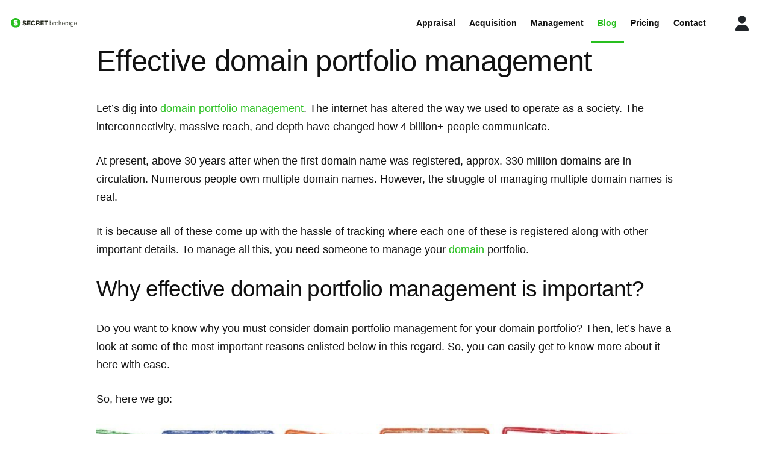

--- FILE ---
content_type: text/html; charset=UTF-8
request_url: https://blog.secretbrokerage.com/portfolio-management/effective-domain-portfolio-management/
body_size: 9653
content:
<!doctype html>
<html dir="ltr" lang="en-US" prefix="og: https://ogp.me/ns#">
<head>
	<meta charset="UTF-8">
		<meta name="viewport" content="width=device-width, initial-scale=1">
	<link rel="profile" href="https://gmpg.org/xfn/11">
    <title>Effective domain portfolio management - Secret Brokerage</title>

		<!-- All in One SEO 4.7.3.1 - aioseo.com -->
		<meta name="description" content="Domain portfolio management is key to protect your brand in the present digital world. It is because your domain names are your business." />
		<meta name="robots" content="max-image-preview:large" />
		<meta name="google-site-verification" content="google-site-verification=nyHorirSsumunnca5-mB1c9bGqdG6MjoHgUv20ePnqo" />
		<link rel="canonical" href="https://blog.secretbrokerage.com/portfolio-management/effective-domain-portfolio-management/" />
		<meta name="generator" content="All in One SEO (AIOSEO) 4.7.3.1" />
		<meta property="og:locale" content="en_US" />
		<meta property="og:site_name" content="Secret Brokerage -" />
		<meta property="og:type" content="article" />
		<meta property="og:title" content="Effective domain portfolio management - Secret Brokerage" />
		<meta property="og:description" content="Domain portfolio management is key to protect your brand in the present digital world. It is because your domain names are your business." />
		<meta property="og:url" content="https://blog.secretbrokerage.com/portfolio-management/effective-domain-portfolio-management/" />
		<meta property="article:published_time" content="2021-05-31T12:46:57+00:00" />
		<meta property="article:modified_time" content="2021-05-31T12:46:59+00:00" />
		<meta name="twitter:card" content="summary" />
		<meta name="twitter:title" content="Effective domain portfolio management - Secret Brokerage" />
		<meta name="twitter:description" content="Domain portfolio management is key to protect your brand in the present digital world. It is because your domain names are your business." />
		<script type="application/ld+json" class="aioseo-schema">
			{"@context":"https:\/\/schema.org","@graph":[{"@type":"BlogPosting","@id":"https:\/\/blog.secretbrokerage.com\/portfolio-management\/effective-domain-portfolio-management\/#blogposting","name":"Effective domain portfolio management - Secret Brokerage","headline":"Effective domain portfolio management","author":{"@id":"https:\/\/blog.secretbrokerage.com\/author\/bora\/#author"},"publisher":{"@id":"https:\/\/blog.secretbrokerage.com\/#organization"},"image":{"@type":"ImageObject","url":"https:\/\/blog.secretbrokerage.com\/wp-content\/uploads\/2021\/05\/domainregistration1-1210x423-1.jpg","width":1210,"height":423,"caption":"domain portfolio management"},"datePublished":"2021-05-31T12:46:57+00:00","dateModified":"2021-05-31T12:46:59+00:00","inLanguage":"en-US","mainEntityOfPage":{"@id":"https:\/\/blog.secretbrokerage.com\/portfolio-management\/effective-domain-portfolio-management\/#webpage"},"isPartOf":{"@id":"https:\/\/blog.secretbrokerage.com\/portfolio-management\/effective-domain-portfolio-management\/#webpage"},"articleSection":"Portfolio Management, domain portfolio management"},{"@type":"BreadcrumbList","@id":"https:\/\/blog.secretbrokerage.com\/portfolio-management\/effective-domain-portfolio-management\/#breadcrumblist","itemListElement":[{"@type":"ListItem","@id":"https:\/\/blog.secretbrokerage.com\/#listItem","position":1,"name":"Home","item":"https:\/\/blog.secretbrokerage.com\/","nextItem":"https:\/\/blog.secretbrokerage.com\/category\/portfolio-management\/#listItem"},{"@type":"ListItem","@id":"https:\/\/blog.secretbrokerage.com\/category\/portfolio-management\/#listItem","position":2,"name":"Portfolio Management","item":"https:\/\/blog.secretbrokerage.com\/category\/portfolio-management\/","nextItem":"https:\/\/blog.secretbrokerage.com\/portfolio-management\/effective-domain-portfolio-management\/#listItem","previousItem":"https:\/\/blog.secretbrokerage.com\/#listItem"},{"@type":"ListItem","@id":"https:\/\/blog.secretbrokerage.com\/portfolio-management\/effective-domain-portfolio-management\/#listItem","position":3,"name":"Effective domain portfolio management","previousItem":"https:\/\/blog.secretbrokerage.com\/category\/portfolio-management\/#listItem"}]},{"@type":"Organization","@id":"https:\/\/blog.secretbrokerage.com\/#organization","name":"Secret Brokerage","url":"https:\/\/blog.secretbrokerage.com\/"},{"@type":"Person","@id":"https:\/\/blog.secretbrokerage.com\/author\/bora\/#author","url":"https:\/\/blog.secretbrokerage.com\/author\/bora\/","name":"Bora","image":{"@type":"ImageObject","@id":"https:\/\/blog.secretbrokerage.com\/portfolio-management\/effective-domain-portfolio-management\/#authorImage","url":"https:\/\/secure.gravatar.com\/avatar\/8c14e420fe95a174aa0732526e0c4dc5?s=96&d=mm&r=g","width":96,"height":96,"caption":"Bora"}},{"@type":"WebPage","@id":"https:\/\/blog.secretbrokerage.com\/portfolio-management\/effective-domain-portfolio-management\/#webpage","url":"https:\/\/blog.secretbrokerage.com\/portfolio-management\/effective-domain-portfolio-management\/","name":"Effective domain portfolio management - Secret Brokerage","description":"Domain portfolio management is key to protect your brand in the present digital world. It is because your domain names are your business.","inLanguage":"en-US","isPartOf":{"@id":"https:\/\/blog.secretbrokerage.com\/#website"},"breadcrumb":{"@id":"https:\/\/blog.secretbrokerage.com\/portfolio-management\/effective-domain-portfolio-management\/#breadcrumblist"},"author":{"@id":"https:\/\/blog.secretbrokerage.com\/author\/bora\/#author"},"creator":{"@id":"https:\/\/blog.secretbrokerage.com\/author\/bora\/#author"},"image":{"@type":"ImageObject","url":"https:\/\/blog.secretbrokerage.com\/wp-content\/uploads\/2021\/05\/domainregistration1-1210x423-1.jpg","@id":"https:\/\/blog.secretbrokerage.com\/portfolio-management\/effective-domain-portfolio-management\/#mainImage","width":1210,"height":423,"caption":"domain portfolio management"},"primaryImageOfPage":{"@id":"https:\/\/blog.secretbrokerage.com\/portfolio-management\/effective-domain-portfolio-management\/#mainImage"},"datePublished":"2021-05-31T12:46:57+00:00","dateModified":"2021-05-31T12:46:59+00:00"},{"@type":"WebSite","@id":"https:\/\/blog.secretbrokerage.com\/#website","url":"https:\/\/blog.secretbrokerage.com\/","name":"Secret Brokerage","inLanguage":"en-US","publisher":{"@id":"https:\/\/blog.secretbrokerage.com\/#organization"}}]}
		</script>
		<!-- All in One SEO -->

<link rel='dns-prefetch' href='//www.googletagmanager.com' />
<link rel="alternate" type="application/rss+xml" title="Secret Brokerage &raquo; Feed" href="https://blog.secretbrokerage.com/feed/" />
<script type="text/javascript">
/* <![CDATA[ */
window._wpemojiSettings = {"baseUrl":"https:\/\/s.w.org\/images\/core\/emoji\/15.0.3\/72x72\/","ext":".png","svgUrl":"https:\/\/s.w.org\/images\/core\/emoji\/15.0.3\/svg\/","svgExt":".svg","source":{"concatemoji":"https:\/\/blog.secretbrokerage.com\/wp-includes\/js\/wp-emoji-release.min.js?ver=6.6.2"}};
/*! This file is auto-generated */
!function(i,n){var o,s,e;function c(e){try{var t={supportTests:e,timestamp:(new Date).valueOf()};sessionStorage.setItem(o,JSON.stringify(t))}catch(e){}}function p(e,t,n){e.clearRect(0,0,e.canvas.width,e.canvas.height),e.fillText(t,0,0);var t=new Uint32Array(e.getImageData(0,0,e.canvas.width,e.canvas.height).data),r=(e.clearRect(0,0,e.canvas.width,e.canvas.height),e.fillText(n,0,0),new Uint32Array(e.getImageData(0,0,e.canvas.width,e.canvas.height).data));return t.every(function(e,t){return e===r[t]})}function u(e,t,n){switch(t){case"flag":return n(e,"\ud83c\udff3\ufe0f\u200d\u26a7\ufe0f","\ud83c\udff3\ufe0f\u200b\u26a7\ufe0f")?!1:!n(e,"\ud83c\uddfa\ud83c\uddf3","\ud83c\uddfa\u200b\ud83c\uddf3")&&!n(e,"\ud83c\udff4\udb40\udc67\udb40\udc62\udb40\udc65\udb40\udc6e\udb40\udc67\udb40\udc7f","\ud83c\udff4\u200b\udb40\udc67\u200b\udb40\udc62\u200b\udb40\udc65\u200b\udb40\udc6e\u200b\udb40\udc67\u200b\udb40\udc7f");case"emoji":return!n(e,"\ud83d\udc26\u200d\u2b1b","\ud83d\udc26\u200b\u2b1b")}return!1}function f(e,t,n){var r="undefined"!=typeof WorkerGlobalScope&&self instanceof WorkerGlobalScope?new OffscreenCanvas(300,150):i.createElement("canvas"),a=r.getContext("2d",{willReadFrequently:!0}),o=(a.textBaseline="top",a.font="600 32px Arial",{});return e.forEach(function(e){o[e]=t(a,e,n)}),o}function t(e){var t=i.createElement("script");t.src=e,t.defer=!0,i.head.appendChild(t)}"undefined"!=typeof Promise&&(o="wpEmojiSettingsSupports",s=["flag","emoji"],n.supports={everything:!0,everythingExceptFlag:!0},e=new Promise(function(e){i.addEventListener("DOMContentLoaded",e,{once:!0})}),new Promise(function(t){var n=function(){try{var e=JSON.parse(sessionStorage.getItem(o));if("object"==typeof e&&"number"==typeof e.timestamp&&(new Date).valueOf()<e.timestamp+604800&&"object"==typeof e.supportTests)return e.supportTests}catch(e){}return null}();if(!n){if("undefined"!=typeof Worker&&"undefined"!=typeof OffscreenCanvas&&"undefined"!=typeof URL&&URL.createObjectURL&&"undefined"!=typeof Blob)try{var e="postMessage("+f.toString()+"("+[JSON.stringify(s),u.toString(),p.toString()].join(",")+"));",r=new Blob([e],{type:"text/javascript"}),a=new Worker(URL.createObjectURL(r),{name:"wpTestEmojiSupports"});return void(a.onmessage=function(e){c(n=e.data),a.terminate(),t(n)})}catch(e){}c(n=f(s,u,p))}t(n)}).then(function(e){for(var t in e)n.supports[t]=e[t],n.supports.everything=n.supports.everything&&n.supports[t],"flag"!==t&&(n.supports.everythingExceptFlag=n.supports.everythingExceptFlag&&n.supports[t]);n.supports.everythingExceptFlag=n.supports.everythingExceptFlag&&!n.supports.flag,n.DOMReady=!1,n.readyCallback=function(){n.DOMReady=!0}}).then(function(){return e}).then(function(){var e;n.supports.everything||(n.readyCallback(),(e=n.source||{}).concatemoji?t(e.concatemoji):e.wpemoji&&e.twemoji&&(t(e.twemoji),t(e.wpemoji)))}))}((window,document),window._wpemojiSettings);
/* ]]> */
</script>
<style id='wp-emoji-styles-inline-css' type='text/css'>

	img.wp-smiley, img.emoji {
		display: inline !important;
		border: none !important;
		box-shadow: none !important;
		height: 1em !important;
		width: 1em !important;
		margin: 0 0.07em !important;
		vertical-align: -0.1em !important;
		background: none !important;
		padding: 0 !important;
	}
</style>
<link rel='stylesheet' id='wp-block-library-css' href='https://blog.secretbrokerage.com/wp-includes/css/dist/block-library/style.min.css?ver=6.6.2' type='text/css' media='all' />
<style id='classic-theme-styles-inline-css' type='text/css'>
/*! This file is auto-generated */
.wp-block-button__link{color:#fff;background-color:#32373c;border-radius:9999px;box-shadow:none;text-decoration:none;padding:calc(.667em + 2px) calc(1.333em + 2px);font-size:1.125em}.wp-block-file__button{background:#32373c;color:#fff;text-decoration:none}
</style>
<style id='global-styles-inline-css' type='text/css'>
:root{--wp--preset--aspect-ratio--square: 1;--wp--preset--aspect-ratio--4-3: 4/3;--wp--preset--aspect-ratio--3-4: 3/4;--wp--preset--aspect-ratio--3-2: 3/2;--wp--preset--aspect-ratio--2-3: 2/3;--wp--preset--aspect-ratio--16-9: 16/9;--wp--preset--aspect-ratio--9-16: 9/16;--wp--preset--color--black: #000000;--wp--preset--color--cyan-bluish-gray: #abb8c3;--wp--preset--color--white: #ffffff;--wp--preset--color--pale-pink: #f78da7;--wp--preset--color--vivid-red: #cf2e2e;--wp--preset--color--luminous-vivid-orange: #ff6900;--wp--preset--color--luminous-vivid-amber: #fcb900;--wp--preset--color--light-green-cyan: #7bdcb5;--wp--preset--color--vivid-green-cyan: #00d084;--wp--preset--color--pale-cyan-blue: #8ed1fc;--wp--preset--color--vivid-cyan-blue: #0693e3;--wp--preset--color--vivid-purple: #9b51e0;--wp--preset--gradient--vivid-cyan-blue-to-vivid-purple: linear-gradient(135deg,rgba(6,147,227,1) 0%,rgb(155,81,224) 100%);--wp--preset--gradient--light-green-cyan-to-vivid-green-cyan: linear-gradient(135deg,rgb(122,220,180) 0%,rgb(0,208,130) 100%);--wp--preset--gradient--luminous-vivid-amber-to-luminous-vivid-orange: linear-gradient(135deg,rgba(252,185,0,1) 0%,rgba(255,105,0,1) 100%);--wp--preset--gradient--luminous-vivid-orange-to-vivid-red: linear-gradient(135deg,rgba(255,105,0,1) 0%,rgb(207,46,46) 100%);--wp--preset--gradient--very-light-gray-to-cyan-bluish-gray: linear-gradient(135deg,rgb(238,238,238) 0%,rgb(169,184,195) 100%);--wp--preset--gradient--cool-to-warm-spectrum: linear-gradient(135deg,rgb(74,234,220) 0%,rgb(151,120,209) 20%,rgb(207,42,186) 40%,rgb(238,44,130) 60%,rgb(251,105,98) 80%,rgb(254,248,76) 100%);--wp--preset--gradient--blush-light-purple: linear-gradient(135deg,rgb(255,206,236) 0%,rgb(152,150,240) 100%);--wp--preset--gradient--blush-bordeaux: linear-gradient(135deg,rgb(254,205,165) 0%,rgb(254,45,45) 50%,rgb(107,0,62) 100%);--wp--preset--gradient--luminous-dusk: linear-gradient(135deg,rgb(255,203,112) 0%,rgb(199,81,192) 50%,rgb(65,88,208) 100%);--wp--preset--gradient--pale-ocean: linear-gradient(135deg,rgb(255,245,203) 0%,rgb(182,227,212) 50%,rgb(51,167,181) 100%);--wp--preset--gradient--electric-grass: linear-gradient(135deg,rgb(202,248,128) 0%,rgb(113,206,126) 100%);--wp--preset--gradient--midnight: linear-gradient(135deg,rgb(2,3,129) 0%,rgb(40,116,252) 100%);--wp--preset--font-size--small: 13px;--wp--preset--font-size--medium: 20px;--wp--preset--font-size--large: 36px;--wp--preset--font-size--x-large: 42px;--wp--preset--spacing--20: 0.44rem;--wp--preset--spacing--30: 0.67rem;--wp--preset--spacing--40: 1rem;--wp--preset--spacing--50: 1.5rem;--wp--preset--spacing--60: 2.25rem;--wp--preset--spacing--70: 3.38rem;--wp--preset--spacing--80: 5.06rem;--wp--preset--shadow--natural: 6px 6px 9px rgba(0, 0, 0, 0.2);--wp--preset--shadow--deep: 12px 12px 50px rgba(0, 0, 0, 0.4);--wp--preset--shadow--sharp: 6px 6px 0px rgba(0, 0, 0, 0.2);--wp--preset--shadow--outlined: 6px 6px 0px -3px rgba(255, 255, 255, 1), 6px 6px rgba(0, 0, 0, 1);--wp--preset--shadow--crisp: 6px 6px 0px rgba(0, 0, 0, 1);}:where(.is-layout-flex){gap: 0.5em;}:where(.is-layout-grid){gap: 0.5em;}body .is-layout-flex{display: flex;}.is-layout-flex{flex-wrap: wrap;align-items: center;}.is-layout-flex > :is(*, div){margin: 0;}body .is-layout-grid{display: grid;}.is-layout-grid > :is(*, div){margin: 0;}:where(.wp-block-columns.is-layout-flex){gap: 2em;}:where(.wp-block-columns.is-layout-grid){gap: 2em;}:where(.wp-block-post-template.is-layout-flex){gap: 1.25em;}:where(.wp-block-post-template.is-layout-grid){gap: 1.25em;}.has-black-color{color: var(--wp--preset--color--black) !important;}.has-cyan-bluish-gray-color{color: var(--wp--preset--color--cyan-bluish-gray) !important;}.has-white-color{color: var(--wp--preset--color--white) !important;}.has-pale-pink-color{color: var(--wp--preset--color--pale-pink) !important;}.has-vivid-red-color{color: var(--wp--preset--color--vivid-red) !important;}.has-luminous-vivid-orange-color{color: var(--wp--preset--color--luminous-vivid-orange) !important;}.has-luminous-vivid-amber-color{color: var(--wp--preset--color--luminous-vivid-amber) !important;}.has-light-green-cyan-color{color: var(--wp--preset--color--light-green-cyan) !important;}.has-vivid-green-cyan-color{color: var(--wp--preset--color--vivid-green-cyan) !important;}.has-pale-cyan-blue-color{color: var(--wp--preset--color--pale-cyan-blue) !important;}.has-vivid-cyan-blue-color{color: var(--wp--preset--color--vivid-cyan-blue) !important;}.has-vivid-purple-color{color: var(--wp--preset--color--vivid-purple) !important;}.has-black-background-color{background-color: var(--wp--preset--color--black) !important;}.has-cyan-bluish-gray-background-color{background-color: var(--wp--preset--color--cyan-bluish-gray) !important;}.has-white-background-color{background-color: var(--wp--preset--color--white) !important;}.has-pale-pink-background-color{background-color: var(--wp--preset--color--pale-pink) !important;}.has-vivid-red-background-color{background-color: var(--wp--preset--color--vivid-red) !important;}.has-luminous-vivid-orange-background-color{background-color: var(--wp--preset--color--luminous-vivid-orange) !important;}.has-luminous-vivid-amber-background-color{background-color: var(--wp--preset--color--luminous-vivid-amber) !important;}.has-light-green-cyan-background-color{background-color: var(--wp--preset--color--light-green-cyan) !important;}.has-vivid-green-cyan-background-color{background-color: var(--wp--preset--color--vivid-green-cyan) !important;}.has-pale-cyan-blue-background-color{background-color: var(--wp--preset--color--pale-cyan-blue) !important;}.has-vivid-cyan-blue-background-color{background-color: var(--wp--preset--color--vivid-cyan-blue) !important;}.has-vivid-purple-background-color{background-color: var(--wp--preset--color--vivid-purple) !important;}.has-black-border-color{border-color: var(--wp--preset--color--black) !important;}.has-cyan-bluish-gray-border-color{border-color: var(--wp--preset--color--cyan-bluish-gray) !important;}.has-white-border-color{border-color: var(--wp--preset--color--white) !important;}.has-pale-pink-border-color{border-color: var(--wp--preset--color--pale-pink) !important;}.has-vivid-red-border-color{border-color: var(--wp--preset--color--vivid-red) !important;}.has-luminous-vivid-orange-border-color{border-color: var(--wp--preset--color--luminous-vivid-orange) !important;}.has-luminous-vivid-amber-border-color{border-color: var(--wp--preset--color--luminous-vivid-amber) !important;}.has-light-green-cyan-border-color{border-color: var(--wp--preset--color--light-green-cyan) !important;}.has-vivid-green-cyan-border-color{border-color: var(--wp--preset--color--vivid-green-cyan) !important;}.has-pale-cyan-blue-border-color{border-color: var(--wp--preset--color--pale-cyan-blue) !important;}.has-vivid-cyan-blue-border-color{border-color: var(--wp--preset--color--vivid-cyan-blue) !important;}.has-vivid-purple-border-color{border-color: var(--wp--preset--color--vivid-purple) !important;}.has-vivid-cyan-blue-to-vivid-purple-gradient-background{background: var(--wp--preset--gradient--vivid-cyan-blue-to-vivid-purple) !important;}.has-light-green-cyan-to-vivid-green-cyan-gradient-background{background: var(--wp--preset--gradient--light-green-cyan-to-vivid-green-cyan) !important;}.has-luminous-vivid-amber-to-luminous-vivid-orange-gradient-background{background: var(--wp--preset--gradient--luminous-vivid-amber-to-luminous-vivid-orange) !important;}.has-luminous-vivid-orange-to-vivid-red-gradient-background{background: var(--wp--preset--gradient--luminous-vivid-orange-to-vivid-red) !important;}.has-very-light-gray-to-cyan-bluish-gray-gradient-background{background: var(--wp--preset--gradient--very-light-gray-to-cyan-bluish-gray) !important;}.has-cool-to-warm-spectrum-gradient-background{background: var(--wp--preset--gradient--cool-to-warm-spectrum) !important;}.has-blush-light-purple-gradient-background{background: var(--wp--preset--gradient--blush-light-purple) !important;}.has-blush-bordeaux-gradient-background{background: var(--wp--preset--gradient--blush-bordeaux) !important;}.has-luminous-dusk-gradient-background{background: var(--wp--preset--gradient--luminous-dusk) !important;}.has-pale-ocean-gradient-background{background: var(--wp--preset--gradient--pale-ocean) !important;}.has-electric-grass-gradient-background{background: var(--wp--preset--gradient--electric-grass) !important;}.has-midnight-gradient-background{background: var(--wp--preset--gradient--midnight) !important;}.has-small-font-size{font-size: var(--wp--preset--font-size--small) !important;}.has-medium-font-size{font-size: var(--wp--preset--font-size--medium) !important;}.has-large-font-size{font-size: var(--wp--preset--font-size--large) !important;}.has-x-large-font-size{font-size: var(--wp--preset--font-size--x-large) !important;}
:where(.wp-block-post-template.is-layout-flex){gap: 1.25em;}:where(.wp-block-post-template.is-layout-grid){gap: 1.25em;}
:where(.wp-block-columns.is-layout-flex){gap: 2em;}:where(.wp-block-columns.is-layout-grid){gap: 2em;}
:root :where(.wp-block-pullquote){font-size: 1.5em;line-height: 1.6;}
</style>
<link rel='stylesheet' id='hello-elementor-css' href='https://blog.secretbrokerage.com/wp-content/themes/hello-elementor/style.min.css?ver=2.3.1' type='text/css' media='all' />
<link rel='stylesheet' id='hello-elementor-theme-style-css' href='https://blog.secretbrokerage.com/wp-content/themes/hello-elementor/theme.min.css?ver=2.3.1' type='text/css' media='all' />
<script type="text/javascript" src="https://www.googletagmanager.com/gtag/js?id=UA-191812088-5" id="google_gtagjs-js" async></script>
<script type="text/javascript" id="google_gtagjs-js-after">
/* <![CDATA[ */
window.dataLayer = window.dataLayer || [];function gtag(){dataLayer.push(arguments);}
gtag('set', 'linker', {"domains":["blog.secretbrokerage.com"]} );
gtag("js", new Date());
gtag("set", "developer_id.dZTNiMT", true);
gtag("config", "UA-191812088-5", {"anonymize_ip":true});
gtag("config", "AW-383694444");
/* ]]> */
</script>
<link rel="https://api.w.org/" href="https://blog.secretbrokerage.com/wp-json/" /><link rel="alternate" title="JSON" type="application/json" href="https://blog.secretbrokerage.com/wp-json/wp/v2/posts/208" /><link rel="EditURI" type="application/rsd+xml" title="RSD" href="https://blog.secretbrokerage.com/xmlrpc.php?rsd" />
<meta name="generator" content="WordPress 6.6.2" />
<link rel='shortlink' href='https://blog.secretbrokerage.com/?p=208' />
<link rel="alternate" title="oEmbed (JSON)" type="application/json+oembed" href="https://blog.secretbrokerage.com/wp-json/oembed/1.0/embed?url=https%3A%2F%2Fblog.secretbrokerage.com%2Fportfolio-management%2Feffective-domain-portfolio-management%2F" />
<link rel="alternate" title="oEmbed (XML)" type="text/xml+oembed" href="https://blog.secretbrokerage.com/wp-json/oembed/1.0/embed?url=https%3A%2F%2Fblog.secretbrokerage.com%2Fportfolio-management%2Feffective-domain-portfolio-management%2F&#038;format=xml" />
<meta name="generator" content="Site Kit by Google 1.32.0" />
		<script>
		(function(h,o,t,j,a,r){
			h.hj=h.hj||function(){(h.hj.q=h.hj.q||[]).push(arguments)};
			h._hjSettings={hjid:5065475,hjsv:5};
			a=o.getElementsByTagName('head')[0];
			r=o.createElement('script');r.async=1;
			r.src=t+h._hjSettings.hjid+j+h._hjSettings.hjsv;
			a.appendChild(r);
		})(window,document,'//static.hotjar.com/c/hotjar-','.js?sv=');
		</script>
		<meta name="generator" content="Elementor 3.25.3; features: additional_custom_breakpoints, e_optimized_control_loading; settings: css_print_method-external, google_font-enabled, font_display-auto">
			<style>
				.e-con.e-parent:nth-of-type(n+4):not(.e-lazyloaded):not(.e-no-lazyload),
				.e-con.e-parent:nth-of-type(n+4):not(.e-lazyloaded):not(.e-no-lazyload) * {
					background-image: none !important;
				}
				@media screen and (max-height: 1024px) {
					.e-con.e-parent:nth-of-type(n+3):not(.e-lazyloaded):not(.e-no-lazyload),
					.e-con.e-parent:nth-of-type(n+3):not(.e-lazyloaded):not(.e-no-lazyload) * {
						background-image: none !important;
					}
				}
				@media screen and (max-height: 640px) {
					.e-con.e-parent:nth-of-type(n+2):not(.e-lazyloaded):not(.e-no-lazyload),
					.e-con.e-parent:nth-of-type(n+2):not(.e-lazyloaded):not(.e-no-lazyload) * {
						background-image: none !important;
					}
				}
			</style>
			<link rel="icon" href="https://blog.secretbrokerage.com/wp-content/uploads/2021/03/favicon.png" sizes="32x32" />
<link rel="icon" href="https://blog.secretbrokerage.com/wp-content/uploads/2021/03/favicon.png" sizes="192x192" />
<link rel="apple-touch-icon" href="https://blog.secretbrokerage.com/wp-content/uploads/2021/03/favicon.png" />
<meta name="msapplication-TileImage" content="https://blog.secretbrokerage.com/wp-content/uploads/2021/03/favicon.png" />
		<style type="text/css" id="wp-custom-css">
			@media screen and (min-width: 992px) {
.elementor-posts--align-left .elementor-post {
    text-align: left;
    align-items: center;
    display: flex;
}


.elementor-post__text {
    margin-left: 1rem !important;
}
	
	}

.elementor.elementor-80.elementor-location-archive {
    background: #fff !important;
}

body {
    background: #fff !important;
}		</style>
		<!-- Hotjar Tracking Code for Blog -->
<script>
    (function(h,o,t,j,a,r){
        h.hj=h.hj||function(){(h.hj.q=h.hj.q||[]).push(arguments)};
        h._hjSettings={hjid:5065475,hjsv:6};
        a=o.getElementsByTagName('head')[0];
        r=o.createElement('script');r.async=1;
        r.src=t+h._hjSettings.hjid+j+h._hjSettings.hjsv;
        a.appendChild(r);
    })(window,document,'https://static.hotjar.com/c/hotjar-','.js?sv=');
</script>
</head>
<body data-rsssl=1 class="post-template-default single single-post postid-208 single-format-standard elementor-default elementor-kit-50">


       <header id="headerr" class="sb-site-header sb-light-header"><div class="wrapper"><div class="d-flex row justify-space align-center"><div class="left"><a title="Secret Brokerage" href="https://secretbrokerage.com"><img alt="Secret Brokerage" width="110" height="51" src="https://secretbrokerage.com/img/sb-logo.svg"></a></div><div class="right"><a class="btn small green sb-header-cta mobile" href="https://secretbrokerage.com/pricing-dac"><span>Start Lowering <br>Domain Price</span></a><a href="#" onclick="myFunction2()" id="sb-mob-but" class="sb-header-hamb"><img src="https://secretbrokerage.com/img/sb-hamb-icon.svg" alt="Mobile Menu" width="32" height="32"></a><div id="sb-mob-nav" class="sb-header-nav-outer " style="z-index: 99999;"><a href="javascript:;" onclick="myFunction3()" id="sb-mob-close" class="sb-header-mobile-menu-close">×</a><ul class="sb-header-nav"><li><a title="Appraisal" href="https://secretbrokerage.com/domain-appraisal">Appraisal</a></li><li><a title="Acquisition" href="https://secretbrokerage.com/domain-acquisition">Acquisition</a></li><li><a title="Management" href="https://secretbrokerage.com/portfolio-management">Management</a></li><li><a title="Blog"  class="undefined active" href="https://blog.secretbrokerage.com">Blog</a></li><li><a href="javascript:;">Pricing</a><ul class="sb-header-nav-sub"><li><a href="https://secretbrokerage.com/pricing-dap">Domain Appraisal</a></li><li><a href="https://secretbrokerage.com/pricing-dac">Domain Acquisition</a></li></ul></li><li><a title="Contact" href="https://secretbrokerage.com/contactus">Contact</a></li></ul><div class="sb-user"><a href="javascript:;" onclick="myFunction4()" class="sb-user-avatar d-block pos-rel"><img alt="Secret Brokerage" width="60" src="https://secretbrokerage.com/img/sb-user-avatar.svg"></a><ul class="sb-user-menu" id="foo"  style="display: none;"><li><a class="undefined active" href="https://secretbrokerage.com/checkout">My Cart </a></li><li><a class="undefined active" href="https://secretbrokerage.com/auth/login">Sign In</a></li><li><a class="undefined active" href="https://secretbrokerage.com/auth/register">Sign Up</a></li></ul></div></div></div></div></div></header>
<link rel="stylesheet" href="https://secretbrokerage.com/css/style.css?v=2023051702">
		<script src="https://unpkg.com/swiper@6.4.5/swiper-bundle.min.js"></script>
<style data-emotion-css="f0xnmk">.css-f0xnmk{box-sizing:border-box;max-height:100%;overflow-x:hidden;overflow-y:auto;padding:8px;pointer-events:none;position:fixed;z-index:1000;top:0;right:0;}</style>
<script src="https://ajax.googleapis.com/ajax/libs/jquery/3.5.1/jquery.min.js"></script>
<script type="text/javascript"> 
	// When the user scrolls the page, execute myFunction
window.onscroll = function() {myFunction()};

// Get the header
var header = document.getElementById("headerr");

// Get the offset position of the navbar
var sticky = header.offsetTop;

// Add the sticky class to the header when you reach its scroll position. Remove "sticky" when you leave the scroll position
function myFunction() {
  if (window.pageYOffset > sticky) {
    header.classList.add("sb-fixed-header");
  } else {
    header.classList.remove("sb-fixed-header");
  }
}
</script>

<script>
function myFunction3() {
  var element = document.getElementById("sb-mob-nav");
  element.classList.remove("opened");
}
	
function myFunction2() {
  var element = document.getElementById("sb-mob-nav");
  element.classList.add("opened");
}

	function myFunction4() {
  var x = document.getElementById("foo");
  if (x.style.display === "none") {
    x.style.display = "block";
  } else {
    x.style.display = "none";
  }
}
</script>


<main class="site-main post-208 post type-post status-publish format-standard has-post-thumbnail hentry category-portfolio-management tag-domain-portfolio-management" role="main">
			<header class="page-header">
			<h1 class="entry-title">Effective domain portfolio management</h1>		</header>
		<div class="page-content">
		
<p>Let&#8217;s dig into <a href="https://secretbrokerage.com/portfolio-management" target="_blank" rel="noreferrer noopener" title="https://secretbrokerage.com/portfolio-management">domain portfolio management</a>. The internet has altered the way we used to operate as a society. The interconnectivity, massive reach, and depth have changed how 4 billion+ people communicate.</p>



<p>At present, above 30 years after when the first domain name was registered, approx. 330 million domains are in circulation. Numerous people own multiple domain names. However, the struggle of managing multiple domain names is real.</p>



<p>It is because all of these come up with the hassle of tracking where each one of these is registered along with other important details. To manage all this, you need someone to manage your <a href="https://www.britannica.com/technology/domain-name" target="_blank" rel="noreferrer noopener" title="https://www.britannica.com/technology/domain-name">domain</a> portfolio.</p>



<h2 class="wp-block-heading">Why effective domain portfolio management is important?</h2>



<p>Do you want to know why you must consider domain portfolio management for your domain portfolio? Then, let’s have a look at some of the most important reasons enlisted below in this regard. So, you can easily get to know more about it here with ease.</p>



<p>So, here we go:</p>



<figure class="wp-block-image size-large"><img fetchpriority="high" decoding="async" width="1024" height="358" src="https://blog.secretbrokerage.com/wp-content/uploads/2021/05/domainregistration1-1210x423-1-1024x358.jpg" alt="domain portfolio management" class="wp-image-209" srcset="https://blog.secretbrokerage.com/wp-content/uploads/2021/05/domainregistration1-1210x423-1-1024x358.jpg 1024w, https://blog.secretbrokerage.com/wp-content/uploads/2021/05/domainregistration1-1210x423-1-300x105.jpg 300w, https://blog.secretbrokerage.com/wp-content/uploads/2021/05/domainregistration1-1210x423-1-768x268.jpg 768w, https://blog.secretbrokerage.com/wp-content/uploads/2021/05/domainregistration1-1210x423-1.jpg 1210w" sizes="(max-width: 1024px) 100vw, 1024px" /><figcaption>domain portfolio management</figcaption></figure>



<h3 class="wp-block-heading">Enhanced protection</h3>



<p>Domain portfolio management is key to protect your brand in the present digital world. It is because your domain names are your business. However, ineffective domain name management can lead to different types of problems for your business. This may include business impersonation, cybersquatting, as well as loss of sales.</p>



<p>So, domain portfolio management must be a part of your strong brand protection strategy.</p>



<h3 class="wp-block-heading">Simplified administration</h3>



<p>Managing <a href="https://blog.secretbrokerage.com/2021/03/30/domain-value/" title="https://blog.secretbrokerage.com/2021/03/30/domain-value/">multiple domains</a> brought from more than one domain portfolio broker can make your life harder. It will let you spend a lot of time while dealing with each domain portfolio broker and managing your domain’s important information such as login credentials, expiry date, and more.</p>



<p>However, effective domain portfolio management makes it easier for you to manage everything under one account. So, you can go through reduced confusion and easily get a broader view of your domain portfolio.</p>



<h3 class="wp-block-heading">Keeps everything under control with domain portfolio management</h3>



<p>Effective domain portfolio management can let you have a centralized account. With that, it will become much easier to keep an eye on your entire domain name portfolio. Even more, this will also make sure that you don’t miss any important notification be it’s a verification email or renewal reminder from any domain portfolio broker or manager.</p>



<p>Even more, it will also become easier for you to keep your contact and registrant information updated.</p>



<h3 class="wp-block-heading">Get important features for future success</h3>



<p>Based on your needs, you might want to choose a domain name broker who can offer you affordable domain names with other services as well. These services may include advanced DNS capabilities and site-building tools.</p>



<p>Here an effective domain portfolio management solution can help you as well. So, you can find a domain name broker who can accommodate your brand portfolio needs for the future.</p>



<h3 class="wp-block-heading">Final thoughts</h3>



<p>So, all of these above-mentioned reasons ensure that you must consider effective domain portfolio management services to bring ease and enhanced convenience to your life. Even more, it will also help you to keep your business’ digital assets secure in the best possible way.</p>



<p>Would you like to get more information about domain portfolio management? <a href="https://secretbrokerage.com/contactus" title="https://secretbrokerage.com/contactus">Contact us</a> today.</p>
		<div class="post-tags">
			<span class="tag-links">Tagged <a href="https://blog.secretbrokerage.com/tag/domain-portfolio-management/" rel="tag">domain portfolio management</a></span>		</div>
			</div>

	<section id="comments" class="comments-area">

	


</section><!-- .comments-area -->
</main>

	<footer id="site-footer" class="site-footer" role="contentinfo">
	</footer>

    <div class="sb-site-footer-top">
		<div class="wrapper">
			<a href="https://partner.domaining.com/link/?id=114994" rel="nofollow" target="_blank"><img alt="Domaining" src="https://secretbrokerage.com/img/footer-logo-1.png"></a>
			<a href="http://www.dnjournal.com/" target="_blank" rel="nofollow"><img alt="DN Journal" src="https://secretbrokerage.com/img/footer-logo-2.png"></a>
			<a href="https://my.escrow.com/partner.asp?pid=219898" rel="nofollow" target="_blank"><img alt="escrow.com" src="https://secretbrokerage.com/img/footer-logo-3.png"></a>
			<img alt="SSL" src="https://secretbrokerage.com/img/footer-logo-4.png">
			<img alt="wireard" src="https://secretbrokerage.com/img/footer-logo-5.png">
		</div>
	</div>
	<footer class="sb-site-footer">
		<div class="wrapper">
			<div class="d-flex row justify-space">
				<div class="col"><a alt="Secret Brokerage" href="/"><img alt="Secret Brokerage" width="111" height="54" src="https://secretbrokerage.com/img/sb-logo-footer.svg"></a></div>
				<div class="col">
					<h5 class="text-green font-600 mb-05">SERVICES</h5>
					<ul>
						<li><a href="https://secretbrokerage.com/domain-acquisition">Domain Acquisition</a></li>
						<li><a title="Domain Appraisal" href="https://secretbrokerage.com/domain-appraisal">Domain Appraisal</a></li>
						<li><a href="https://secretbrokerage.com/portfolio-management">Portfolio Management</a></li>
					</ul>
				</div>
				<div class="col">
					<h5 class="text-green font-600 mb-05">HELP</h5>
					<ul>
						<li><a href="https://secretbrokerage.com/faq">FAQ</a></li>
						<li><a href="https://secretbrokerage.com/termsofuse">Terms Of Use</a></li>
					</ul>
				</div>
				<div class="col">
					<h5 class="text-green font-600 mb-05">SECRET BROKERAGE</h5>
					<ul>
						<li><a href="https://secretbrokerage.com/aboutus">About Us</a></li>
						<li><a href="https://blog.secretbrokerage.com/">Blog</a></li>
						<li><a href="https://secretbrokerage.com/contactus">Contact Us</a></li>
					</ul>
				</div>
			</div>
		</div>
	</footer>
			<script type='text/javascript'>
				const lazyloadRunObserver = () => {
					const lazyloadBackgrounds = document.querySelectorAll( `.e-con.e-parent:not(.e-lazyloaded)` );
					const lazyloadBackgroundObserver = new IntersectionObserver( ( entries ) => {
						entries.forEach( ( entry ) => {
							if ( entry.isIntersecting ) {
								let lazyloadBackground = entry.target;
								if( lazyloadBackground ) {
									lazyloadBackground.classList.add( 'e-lazyloaded' );
								}
								lazyloadBackgroundObserver.unobserve( entry.target );
							}
						});
					}, { rootMargin: '200px 0px 200px 0px' } );
					lazyloadBackgrounds.forEach( ( lazyloadBackground ) => {
						lazyloadBackgroundObserver.observe( lazyloadBackground );
					} );
				};
				const events = [
					'DOMContentLoaded',
					'elementor/lazyload/observe',
				];
				events.forEach( ( event ) => {
					document.addEventListener( event, lazyloadRunObserver );
				} );
			</script>
			
<script defer src="https://static.cloudflareinsights.com/beacon.min.js/vcd15cbe7772f49c399c6a5babf22c1241717689176015" integrity="sha512-ZpsOmlRQV6y907TI0dKBHq9Md29nnaEIPlkf84rnaERnq6zvWvPUqr2ft8M1aS28oN72PdrCzSjY4U6VaAw1EQ==" data-cf-beacon='{"version":"2024.11.0","token":"e499cde160b947f3b0d30d0b6cc2b1af","r":1,"server_timing":{"name":{"cfCacheStatus":true,"cfEdge":true,"cfExtPri":true,"cfL4":true,"cfOrigin":true,"cfSpeedBrain":true},"location_startswith":null}}' crossorigin="anonymous"></script>
</body>
</html>


<!-- Page cached by LiteSpeed Cache 6.5.2 on 2026-01-21 03:45:54 -->

--- FILE ---
content_type: text/css; charset=UTF-8
request_url: https://secretbrokerage.com/css/style.css?v=2023051702
body_size: 9504
content:
@charset "UTF-8";
/*
Description: SecretBrokerage 2019
Version: 1.0.0
Author: Hakan Kamci
Author URI: hkamci@gmail.com
*/
html, body, div, span, applet, object, iframe, h1, h2, h3, h4, h5, h6, p, blockquote, pre, a, abbr, acronym, address, big, cite, code, del, dfn, em, img, ins, kbd, q, s, samp, small, strike, strong, sub, sup, tt, var, b, u, i, center, dl, dt, dd, ol, ul, li, fieldset, form, label, legend, table, caption, tbody, tfoot, thead, tr, th, td, article, aside, canvas, details, embed, figure, figcaption, footer, header, hgroup, menu, nav, output, ruby, section, summary, time, mark, audio, video {
  margin: 0;
  padding: 0;
  border: 0;
  font-size: 100%;
  font: inherit;
  vertical-align: baseline;
}

article, aside, details, figcaption, figure, footer, header, hgroup, menu, nav, section {
  display: block;
}

body {
  line-height: 1;
}

ol, ul {
  list-style: none;
}

blockquote, q {
  quotes: none;
}

blockquote:before, blockquote:after {
  content: "";
  content: none;
}

q:before, q:after {
  content: "";
  content: none;
}

table {
  border-collapse: collapse;
  border-spacing: 0;
}

.bg-white {
  background-color: #fff !important;
}

.bg-black {
  background-color: #111 !important;
}

.bg-dark-gray {
  background-color: #6D6D6D !important;
}

.bg-mid-gray {
  background-color: #CCCCCC !important;
}

.bg-light-gray {
  background-color: #f7f7f7 !important;
}

.bg-green {
  background-color: #28BF1F !important;
}

.bg-red {
  background-color: #E80303 !important;
}

.bg-trans {
  background-color: transparent !important;
}

.bg-none {
  background: none !important;
}

.text-white {
  color: #fff !important;
}

.text-dark-gray {
  color: #6D6D6D !important;
}

.text-mid-gray {
  color: #CCCCCC !important;
}

.text-light-gray {
  color: #f7f7f7 !important;
}

.text-green {
  color: #28BF1F !important;
}

.text-red {
  color: #E80303 !important;
}

.text-black {
  color: #111 !important;
}

.b-1-light-gray {
  border: 1px solid #f7f7f7;
}

.b-1-mid-gray {
  border: 1px solid #CCCCCC;
}

.b-1-dark-gray {
  border: 1px solid #6D6D6D;
}

a {
  color: #28BF1F;
  text-decoration: none;
}
a:hover {
  color: #6D6D6D;
  transition: all 0.3s ease-out;
}
a:focus {
  outline: 0;
  transition: all 0.3s ease-out;
}
a.link-green {
  color: #28BF1F;
}
a.link-green:hover {
  color: #6D6D6D;
}
a.link-white {
  color: #fff;
}
a.link-white:hover {
  color: #28BF1F;
}
a.link-text-black {
  color: #111;
}
a.link-text-black:hover {
  color: #28BF1F;
}
a.link-blue {
  color: #007BFF;
}
a.link-blue:hover {
  color: #28BF1F;
}
a.link-underline {
  text-decoration: underline;
}

img {
  display: block;
  max-width: 100%;
  height: auto;
}

iframe, object, embed {
  max-width: 100%;
  display: block;
}

.video-wrapper {
  position: relative;
  padding-bottom: 56.25%; /* 16:9 */
  padding-top: 25px;
  height: 0;
}

.video-wrapper iframe {
  position: absolute;
  top: 0;
  left: 0;
  width: 100%;
  height: 100%;
}

.d-block {
  display: block !important;
}

.d-inline-block {
  display: inline-block !important;
}

.d-none {
  display: none !important;
}

.d-flex {
  display: flex !important;
}

.d-flex.row {
  flex-flow: row wrap;
}

.d-flex.col {
  flex-flow: column wrap;
}

.d-flex.column {
  flex-flow: column wrap;
}

.d-flex.align-center {
  align-items: center;
}

.d-flex.align-end {
  align-items: flex-end;
}

.d-flex.justify-center {
  justify-content: center;
}

.d-flex.justify-space {
  justify-content: space-between;
}

.d-flex.justify-around {
  justify-content: space-around;
}

.d-flex.justify-end {
  justify-content: flex-end;
}

.d-flex.justify-start {
  justify-content: flex-start;
}

.flex-grow-vert {
  flex: 1 0 0;
}

.w-100 {
  width: 100% !important;
}

.w-50 {
  width: 50% !important;
}

.min-height-100 {
  min-height: 100vh;
}

.pos-rel {
  position: relative;
}

.pos-abs {
  position: absolute;
}

.sticky-bottom {
  position: sticky;
  bottom: 0;
  z-index: 1000;
}

.btn {
  display: inline-flex;
  flex-flow: row wrap;
  align-items: center;
  padding: 12px 32px;
  border-radius: 4px;
  outline: 0;
  border: 0;
  font-size: 1rem;
  font-family: "Poppins", sans-serif;
  font-weight: 600;
}
.btn:hover {
  transition: all 0.3s ease-out;
}
.btn.disabled {
  opacity: 0.25;
}
.btn.disabled input {
  cursor: auto;
}
.btn.small {
  padding: 0.5rem 1rem;
  font-size: 0.85rem;
  line-height: 1.4;
}
.btn.green {
  background-color: #28BF1F;
  border: 1px solid transparent;
  color: white;
}
.btn.green:hover {
  background-color: white;
  border-color: #28BF1F;
  color: #28BF1F;
}
.btn.white {
  background-color: #fff;
  border: 1px solid #f7f7f7;
  color: #6D6D6D;
}
.btn.white:hover {
  background-color: #f7f7f7;
  border-color: #CCCCCC;
  color: #111;
}
.btn.mid-gray {
  background-color: #CCCCCC;
  color: #111;
}
.btn.mid-gray:hover {
  background-color: #111;
  color: #fff;
}
.btn.black {
  background-color: #111;
  color: #fff;
}
.btn.black:hover {
  background-color: #28BF1F;
}

.btn-block {
  display: flex !important;
}

.btn-w-icon i {
  margin-right: 0.5em;
}

.btn-disabled {
  opacity: 0.65;
  cursor: default;
}

.btn-white {
  background-color: #fff;
  border: 1px solid #D8D8D8;
  border-radius: 4px;
  padding: 1em;
  text-align: center;
  color: #111;
  letter-spacing: 0.5px;
}

.btn-border {
  display: inline-flex;
  flex-flow: row wrap;
  align-items: center;
  padding: 4px 16px;
  outline: 0;
  border: 3px solid transparent;
  font-weight: 600;
  border-radius: 4px;
}
.btn-border.green {
  border-color: #28BF1F;
}
.btn-border.green:hover {
  background-color: #28BF1F;
  color: white;
}
.btn-border.black {
  border-color: #111;
  color: #111;
}
.btn-border.black:hover {
  background-color: #111;
  color: white;
  border-color: #111;
}

.m-auto {
  margin: auto !important;
}

.ml-auto {
  margin-left: auto !important;
}

.mr-auto {
  margin-right: auto !important;
}

.mt-auto {
  margin-top: auto !important;
}

.mb-auto {
  margin-bottom: auto !important;
}

.mt-0 {
  margin-top: 0 !important;
}

.mb-0 {
  margin-bottom: 0 !important;
}

.ml-0 {
  margin-left: 0 !important;
}

.mr-0 {
  margin-right: 0 !important;
}

.mt-025 {
  margin-top: 0.25rem !important;
}

.mb-025 {
  margin-bottom: 0.25rem !important;
}

.ml-025 {
  margin-left: 0.25rem !important;
}

.mr-025 {
  margin-right: 0.25rem !important;
}

.mt-05 {
  margin-top: 0.5rem !important;
}

.mb-05 {
  margin-bottom: 0.5rem !important;
}

.ml-05 {
  margin-left: 0.5rem !important;
}

.mr-05 {
  margin-right: 0.5rem !important;
}

.mt-1 {
  margin-top: 1rem !important;
}

.mb-1 {
  margin-bottom: 1rem !important;
}

.ml-1 {
  margin-left: 1rem !important;
}

.mr-1 {
  margin-right: 1rem !important;
}

.mt-2 {
  margin-top: 2rem !important;
}

.mb-2 {
  margin-bottom: 2rem !important;
}

.ml-2 {
  margin-left: 2rem !important;
}

.mr-2 {
  margin-right: 2rem !important;
}

.mt-3 {
  margin-top: 3rem !important;
}

.mb-3 {
  margin-bottom: 3rem !important;
}

.ml-3 {
  margin-left: 3rem !important;
}

.mr-3 {
  margin-right: 3rem !important;
}

.pt-0 {
  padding-top: 0 !important;
}

.pb-0 {
  padding-bottom: 0 !important;
}

.pl-0 {
  padding-left: 0 !important;
}

.pr-0 {
  padding-right: 0 !important;
}

.p-05 {
  padding: 0.5rem !important;
}

.p-1 {
  padding: 1rem !important;
}

.p-2 {
  padding: 2rem !important;
}

.pt-05 {
  padding-top: 0.5rem !important;
}

.pr-05 {
  padding-right: 0.5rem !important;
}

.pb-05 {
  padding-bottom: 0.5rem !important;
}

.pl-05 {
  padding-left: 0.5rem !important;
}

.pt-1 {
  padding-top: 1rem !important;
}

.pb-1 {
  padding-bottom: 1rem !important;
}

.pl-1 {
  padding-left: 1rem !important;
}

.pr-1 {
  padding-right: 1rem !important;
}

.pt-2 {
  padding-top: 2rem !important;
}

.pb-2 {
  padding-bottom: 2rem !important;
}

.pl-2 {
  padding-left: 2rem !important;
}

.pr-3 {
  padding-right: 3rem !important;
}

.pt-3 {
  padding-top: 3rem !important;
}

.pb-3 {
  padding-bottom: 3rem !important;
}

.pl-3 {
  padding-left: 3rem !important;
}

.pr-3 {
  padding-right: 3rem !important;
}

.w-100 {
  width: 100%;
}

.w-auto {
  width: auto !important;
}

.h-100 {
  height: 100vh;
}

.hr {
  margin: 2em 0;
  height: 1px;
  width: 100%;
  background: #f7f7f7;
}

.br-6 {
  border-radius: 6px;
}

*, *:before, *:after {
  -moz-box-sizing: border-box;
  -webkit-box-sizing: border-box;
  box-sizing: border-box;
}

html {
  font-size: 16px;
}
@media screen and (min-width: 380px) {
  html {
    font-size: calc(16px + 2 * ((100vw - 380px) / 900));
  }
}
@media screen and (min-width: 1280px) {
  html {
    font-size: 18px;
  }
}

body {
  background: #f7f7f7;
  color: #111;
  font-family: "Poppins", Arial, sans-serif;
  font-display: swap;
  line-height: 1.7rem;
  font-style: normal;
  word-break: break-word;
}
body.body-no-scroll {
  overflow: hidden;
}

h1, .h1, h2, .h2, h3, .h3, h4, .h4, h5, .h5, h6, .h6 {
  font-weight: 300;
  font-display: swap;
  line-height: 1.3;
  letter-spacing: -0.75px;
}

h1, .h1 {
  font-size: 2.44140625rem;
  line-height: 1;
  margin-bottom: 2.25rem;
}
h1, .h1 {
  font-size: 39.0625px;
}
@media screen and (min-width: 380px) {
  h1, .h1 {
    font-size: calc(39.0625px + 9.51282416 * ((100vw - 380px) / 900) );
  }
}
@media screen and (min-width: 1280px) {
  h1, .h1 {
    font-size: 48.57532416px;
  }
}
@media screen and (min-width: larger-web) {
  h1, .h1 {
    margin-bottom: 2.55rem;
  }
}
h1.screen-reader-only, .h1.screen-reader-only {
  border: 0;
  clip: rect(0 0 0 0);
  height: 1px;
  margin: -1px;
  overflow: hidden;
  padding: 0;
  position: absolute;
  width: 1px;
}

h2, .h2 {
  font-size: 1.953125rem;
  margin-bottom: 1.5rem;
}
h2, .h2 {
  font-size: 31.25px;
}
@media screen and (min-width: 380px) {
  h2, .h2 {
    font-size: calc(31.25px + 5.549488 * ((100vw - 380px) / 900) );
  }
}
@media screen and (min-width: 1280px) {
  h2, .h2 {
    font-size: 36.799488px;
  }
}
@media screen and (min-width: larger-web) {
  h2, .h2 {
    margin-bottom: 1.7rem;
  }
}

h3, .h3 {
  font-size: 1.5625rem;
  margin-bottom: 0.75rem;
  line-height: 1.25;
}
h3, .h3 {
  font-size: 25px;
}
@media screen and (min-width: 380px) {
  h3, .h3 {
    font-size: calc(25px + 2.8784 * ((100vw - 380px) / 900) );
  }
}
@media screen and (min-width: 1280px) {
  h3, .h3 {
    font-size: 27.8784px;
  }
}
@media screen and (min-width: larger-web) {
  h3, .h3 {
    margin-bottom: 0.85rem;
  }
}

h4, .h4 {
  font-size: 1.25rem;
  margin-bottom: 0.75rem;
}
h4, .h4 {
  font-size: 20px;
}
@media screen and (min-width: 380px) {
  h4, .h4 {
    font-size: calc(20px + 1.12 * ((100vw - 380px) / 900) );
  }
}
@media screen and (min-width: 1280px) {
  h4, .h4 {
    font-size: 21.12px;
  }
}
@media screen and (min-width: larger-web) {
  h4, .h4 {
    margin-bottom: 0.85rem;
  }
}

h5, .h5 {
  font-size: 1rem;
}

h6, .h6 {
  font-size: 0.8rem;
}

p {
  margin-bottom: 1.5rem;
}

i {
  font-style: italic;
}

b, strong {
  font-weight: bold;
}

sub {
  vertical-align: super;
}

.text-left {
  text-align: left !important;
}

.text-center {
  text-align: center !important;
}

.text-right {
  text-align: right !important;
}

.bold {
  font-weight: 600;
}

.bolder {
  font-weight: 800;
}

.italic {
  font-style: italic;
}

.regular {
  font-weight: 300;
}

.underline {
  text-decoration: underline;
}

.uppercase {
  text-transform: uppercase;
}

.unordered-list {
  list-style-type: none;
  list-style-position: inside;
}
.unordered-list li {
  margin: 0 0 16px 0;
  padding-left: 32px;
  position: relative;
}
.unordered-list li:before {
  content: "";
  position: absolute;
  left: 0;
  top: 50%;
  transform: translateY(-50%);
  width: 32px;
  height: 32px;
  background: url(../img/icon-check.svg) no-repeat center left;
}

.ordered-list {
  list-style-type: decimal;
  list-style-position: inside;
}

.text-09 {
  font-size: 0.9rem;
  line-height: 1.4;
}

.text-08 {
  font-size: 0.8rem;
  line-height: 1.4;
}

.text-2 {
  font-size: 2rem;
}

.text-5 {
  font-size: 5rem;
  line-height: 1;
}

.font-300 {
  font-weight: 300;
}

.font-600 {
  font-weight: 600;
}

.font-800 {
  font-weight: 800;
}

.lh-1 {
  line-height: 1;
}

.lh-1-3 {
  line-height: 1.3;
}

.ls-1 {
  letter-spacing: 1px;
}

.str-ellipsis {
  white-space: nowrap;
  overflow: hidden;
  text-overflow: ellipsis;
}

fieldset {
  margin-bottom: 1.5rem;
}
@media screen and (min-width: larger-web) {
  fieldset {
    margin-bottom: 1.7rem;
  }
}

.form-label {
  display: block;
  margin-bottom: 0.3rem;
  line-height: 1;
}
@media screen and (min-width: larger-web) {
  .form-label {
    margin-bottom: 0.34rem;
  }
}

::placeholder {
  color: #6D6D6D;
}

/**
 * Component Element
 */
.form-input,
.form-textarea,
.form-select {
  background: #fff;
  font-size: 1rem;
  font-family: "Poppins", Arial, sans-serif;
  outline: none;
  outline-style: none;
  border: 1px solid #CCCCCC;
  padding: 16px;
  position: relative;
  transition: all 0.2s;
  width: 100%;
  -webkit-appearance: none;
}
.form-input:focus, .form-input:active,
.form-textarea:focus,
.form-textarea:active,
.form-select:focus,
.form-select:active {
  border: solid 1px #28BF1F;
  transition: all 0.2s;
}
.form-input.error,
.form-textarea.error,
.form-select.error,
.form-checkbox.error {
  border: 3px solid #E80303;
}
.form-input.small,
.form-textarea.small,
.form-select.small {
  padding: 12px;
  font-size: 16px;
}

.form-select {
  -webkit-appearance: none;
  -moz-appearance: none;
  background-image: url("data:image/svg+xml;utf8,<svg fill='black' height='24' viewBox='0 0 24 24' width='24' xmlns='http://www.w3.org/2000/svg'><path d='M7 10l5 5 5-5z'/><path d='M0 0h24v24H0z' fill='none'/></svg>");
  background-repeat: no-repeat;
  background-position-x: 100%;
  background-position-y: 20px;
  padding-right: 30px;
}
.form-select:after {
  color: #000;
  content: "▾";
  display: block;
  height: 14px;
  position: absolute;
  right: 24px;
  top: 16px;
  width: 14px;
}

.form-textarea {
  padding-top: 16px;
  line-height: 1.6;
}
.form-textarea.font-1 {
  font-size: 1em;
}

.input-file-wrapper {
  overflow: hidden;
  position: relative;
  cursor: pointer;
}

.form-file-input {
  cursor: pointer;
  height: 100%;
  position: absolute;
  top: 0;
  bottom: 0;
  left: 0;
  right: 0;
  width: 100%;
}

.form-file-hidden {
  opacity: 0;
  -moz-opacity: 0;
  filter: progid:DXImageTransform.Microsoft.Alpha(opacity=0);
}

.form-radio, .form-checkbox {
  -webkit-appearance: none;
  -moz-appearance: none;
  appearance: none;
  display: inline-block;
  position: relative;
  background-color: #fff;
  color: #666;
  top: 10px;
  height: 24px;
  width: 24px;
  border: 0;
  border-radius: 50px;
  cursor: pointer;
  margin-right: 7px;
  outline: none;
}
.form-radio:checked::before, .form-checkbox:checked::before {
  position: absolute;
  left: 7px;
  top: 2px;
  content: "⅃";
  transform: rotate(40deg);
}
.form-radio:hover, .form-checkbox:hover {
  background-color: #f7f7f7;
}
.form-radio:checked, .form-checkbox:checked {
  background-color: #28BF1F;
  color: #fff;
}

.form-checkbox {
  border-radius: 0;
  border: 1px solid #CCCCCC;
}

.error-text {
  display: block;
  font-size: 80%;
  font-weight: 600;
  color: #E80303;
}

.sb-resp-table {
  width: 100%;
}
.sb-resp-table tr:nth-child(even) {
  background: #F3F3F3;
}
.sb-resp-table th {
  text-align: left;
  font-weight: bold;
}
.sb-resp-table th, .sb-resp-table td {
  padding: 6px 10px;
  font-size: 15px;
  border-bottom: 1px solid #ccc;
}

.sb-price-comp-table {
  width: 80%;
  margin: 0 auto;
}
.sb-price-comp-table tr {
  border-bottom: 1px solid #CCCCCC;
  line-height: 1.2;
  word-break: keep-all;
}
.sb-price-comp-table tr:nth-child(even) {
  background-color: #f7f7f7;
}
.sb-price-comp-table th {
  text-align: left;
  font-weight: bold;
  text-transform: uppercase;
  letter-spacing: 1px;
  font-size: 0.8rem;
}
.sb-price-comp-table th, .sb-price-comp-table td {
  padding: 8px 10px;
}
.sb-price-comp-table th:last-child, .sb-price-comp-table td:last-child {
  text-align: right;
}
@media (max-width: 37.5em) {
  .sb-price-comp-table {
    width: 100%;
  }
  .sb-price-comp-table th, .sb-price-comp-table td {
    display: block;
  }
  .sb-price-comp-table th:last-child, .sb-price-comp-table td:last-child {
    text-align: left;
  }
}

.blocker {
  position: fixed;
  top: 0;
  right: 0;
  bottom: 0;
  left: 0;
  width: 100%;
  height: 100%;
  overflow: auto;
  z-index: 1000;
  padding: 1rem;
  box-sizing: border-box;
  background-color: rgba(17, 17, 17, 0.85);
  text-align: center;
}

.blocker:before {
  content: "";
  display: inline-block;
  height: 100%;
  vertical-align: middle;
}

.blocker.behind {
  background-color: transparent;
}

.modal {
  display: none;
  vertical-align: middle;
  position: relative;
  z-index: 2;
  box-sizing: border-box;
  max-width: 90%;
  min-width: 400px;
  background: #fff;
  padding: 40px 30px 30px 30px;
  border-radius: 16px;
  text-align: left;
}
.modal.column {
  flex-flow: column wrap;
}
.modal-400 {
  max-width: 400px;
}
.modal-600 {
  max-width: 600px;
}
.modal-800 {
  max-width: 800px;
  min-width: 50vw;
}
@media (max-width: 37.5em) {
  .modal {
    padding: 40px 20px 20px 20px;
    width: 90vw;
  }
}

.modal a.close-modal {
  position: absolute;
  top: 0;
  right: 0;
  display: block;
  width: 48px;
  height: 48px;
  text-indent: -9999px;
}
.modal a.close-modal:after {
  content: "×";
  position: absolute;
  top: 0;
  right: 0;
  text-indent: 0;
  width: 48px;
  height: 48px;
  display: flex;
  align-items: center;
  justify-content: center;
  font-size: 32px;
  color: #111;
}
.modal a.close-modal:hover:after {
  color: #CCCCCC;
}

.wrapper {
  max-width: 1280px;
  width: 100%;
  margin-left: auto;
  margin-right: auto;
  position: relative;
  padding: 0 1rem;
}

.col-1-4 {
  width: 22%;
  margin: 0 1.5%;
}
@media (max-width: 37.5em) {
  .col-1-4 {
    width: 100%;
    margin: 0 1.5% 2em;
  }
}

.col-2-3 {
  width: 64%;
}
@media (max-width: 37.5em) {
  .col-2-3 {
    width: 100%;
    margin-bottom: 2em;
  }
}

.col-1-3 {
  width: 30%;
  margin: 0 1.5%;
}
@media (max-width: 37.5em) {
  .col-1-3 {
    width: 100%;
    margin: 0 1.5% 2em;
  }
}

.col-1-2 {
  width: 48%;
  margin: 0 1%;
}
@media (max-width: 37.5em) {
  .col-1-2 {
    width: 100%;
    margin-bottom: 2em;
  }
}

.col-1 {
  width: 98%;
  margin: 0 1%;
}
@media (max-width: 37.5em) {
  .col-1 {
    width: 100%;
    margin-bottom: 2em;
  }
}

.col-8-12 {
  width: 64%;
}

.col-4-12 {
  width: 32%;
}

/*****************Header Styles********************/
.sb-site-header {
  background: rgba(17, 17, 17, 0.1);
  padding: 10px 0;
  width: 100%;
  position: fixed;
  z-index: 10;
  transition: all 0.3s ease-out;
}
.sb-site-header .left {
  width: 245px;
}
.sb-site-header .left .sb-logo-black {
  display: none;
}
.sb-site-header .right {
  display: flex;
  flex-flow: row wrap;
  align-items: center;
  justify-content: flex-end;
  font-size: 0.8em;
  width: calc(100% - 255px);
}
.sb-site-header .sb-header-nav-outer {
  display: flex;
  align-items: center;
  z-index:999;
}
.sb-site-header .sb-header-nav {
  display: flex;
  flex-flow: row wrap;
}
.sb-site-header .sb-header-nav li {
  position: relative;
  padding: 10px 0;
}
.sb-site-header .sb-header-nav li ul {
  opacity: 0;
  pointer-events: none;
  position: absolute;
  right: 0;
  top: 40px;
  z-index: 2;
  background: #fff;
  width: 200px;
  text-align: right;
  padding: 16px 10px;
  transition: all 0.3s ease-out;
}
.sb-site-header .sb-header-nav li ul li {
  margin-bottom: 6px;
  padding: 0;
}
.sb-site-header .sb-header-nav li ul a {
  display: block;
  padding: 6px 0;
}
.sb-site-header .sb-header-nav li ul a:after {
  bottom: 4px;
}
.sb-site-header .sb-header-nav li:hover ul {
  opacity: 1;
  pointer-events: all;
}
.sb-site-header .sb-header-nav a {
  color: #111;
  padding: 0 0.8em;
  position: relative;
  font-weight: 600;
}
.sb-site-header .sb-header-nav a:after {
  content: "";
  position: absolute;
  left: 0;
  bottom: -26px;
  width: 0;
  height: 4px;
  background: transparent;
  transition: all 0.3s ease-out;
}
.sb-site-header .sb-header-nav a:hover:after {
  width: 100%;
  background: #111;
}
.sb-site-header .sb-header-nav a.active {
  color: #28BF1F;
}
.sb-site-header .sb-header-nav a.active:after {
  width: 100%;
  background-color: #28BF1F;
}
@media (max-width: 64em) {
  .sb-site-header .sb-header-nav a.active:after {
    display: none;
  }
}
.sb-site-header .sb-user {
  position: relative;
  padding-left: 1.25em;
}
.sb-site-header .sb-user-menu {
  display: none;
  background: #fff;
  padding: 10px;
  box-shadow: 4px 4px 0 0 rgba(0, 0, 0, 0.2);
  position: absolute;
  top: 50px;
  right: 0;
  z-index: 20;
  width: 160px;
}
.sb-site-header .sb-user-menu li {
  margin-bottom: 8px;
}
.sb-site-header .sb-user-menu a {
  padding: 6px 0.8em;
  display: block;
}
.sb-site-header .sb-user-menu a.active {
  background: #28BF1F;
  color: #fff;
}
.sb-site-header .sb-notif {
  position: absolute;
  right: -4px;
  top: -6px;
  background: #28BF1F;
  color: #fff;
  font-size: 0.8em;
  display: flex;
  align-items: center;
  justify-content: center;
  width: 22px;
  height: 22px;
  border-radius: 50%;
  font-weight: 800;
  line-height: 1;
}
.sb-site-header .sb-notif.hamb-notif {
  top: -4px;
}
.sb-site-header .sb-header-hamb {
  display: none;
}
.sb-site-header .sb-header-mobile-menu-close {
  display: none;
  width: 40px;
  height: 40px;
  flex-flow: row wrap;
  justify-content: center;
  align-items: center;
  font-size: 48px;
  color: #fff;
}
.sb-site-header .sb-header-cta {
  text-align: center;
  letter-spacing: 0;
  line-height: 1.2;
  border-radius: 4px;
  margin-left: 1.25rem;
  display: block;
}
.sb-site-header .sb-header-cta.mobile {
  display: none;
}
@media (max-width: 37.5em) {
  .sb-site-header .sb-header-cta {
    margin-left: 0;
    padding-block: 1rem;
  }
}
@keyframes fadeIn {
  0% {
    opacity: 0;
  }
  20% {
    opacity: 0;
  }
  40% {
    opacity: 0.3;
  }
  60% {
    opacity: 0.5;
  }
  80% {
    opacity: 0.9;
  }
  100% {
    opacity: 1;
  }
}
.sb-site-header.sb-dark-bg .sb-header-nav a {
  color: #fff;
}
.sb-site-header.sb-dark-bg .sb-header-nav a.active {
  color: #28BF1F;
}
.sb-site-header.sb-dark-bg .sb-header-nav a:hover:after {
  background: #fff;
}
.sb-site-header.sb-dark-bg .sb-header-nav a + ul li a {
  color: #111;
}
@media (max-width: 64em) {
  .sb-site-header.sb-dark-bg .sb-header-nav a + ul li a {
    color: #fff;
  }
}
.sb-site-header.sb-dark-bg .sb-header-hamb img {
  filter: invert(1);
}
.sb-site-header.sb-light-header {
  background: #fff;
  position: relative;
}
.sb-site-header.sb-light-header .sb-logo-black {
  display: block;
}
.sb-site-header.sb-light-header .sb-logo-white {
  display: none;
}
.sb-site-header.sb-fixed-header {
  background: #fff;
  box-shadow: 0 0 10px rgba(0, 0, 0, 0.3);
  animation: fadeIn 0.5s ease-out;
  position: fixed;
}
.sb-site-header.sb-fixed-header .sb-logo-black {
  display: block;
}
.sb-site-header.sb-fixed-header .sb-logo-white {
  display: none;
}
.sb-site-header.sb-fixed-header .sb-header-cta {
  display: block;
}
.sb-site-header.sb-fixed-header .sb-header-cta.mobile {
  display: none;
}
.sb-site-header.sb-fixed-header .sb-header-nav a {
  color: #111;
}
.sb-site-header.sb-fixed-header .sb-header-nav a:hover:after {
  width: 100%;
  background: #111;
}
.sb-site-header.sb-fixed-header .sb-header-hamb img {
  filter: invert(0);
}
@media (max-width: 64em) {
  .sb-site-header .sb-header-hamb {
    display: block;
  }
  .sb-site-header .sb-header-mobile-menu-close {
    display: flex;
    margin-left: auto;
  }
  .sb-site-header .sb-header-nav-outer {
    position: fixed;
    right: -300px;
    top: 0;
    bottom: 0;
    z-index: -1;
    width: 300px;
    background: #111;
    padding: 16px;
    display: block;
    overflow-y: auto;
    transition: all 0.3s ease-out;
  }
  .sb-site-header .sb-header-nav-outer.opened {
    right: 0;
    z-index: 100;
  }
  .sb-site-header .sb-header-nav-outer .sb-header-nav a {
    color: #fff;
  }
  .sb-site-header .sb-header-nav {
    flex-flow: column wrap;
    width: 100%;
    text-align: left;
    font-size: 1rem;
  }
  .sb-site-header .sb-header-nav a {
    display: block;
  }
  .sb-site-header .sb-header-nav li ul {
    opacity: 1;
    pointer-events: all;
    position: relative;
    right: auto;
    left: auto;
    top: 0;
    z-index: 2;
    background: #111;
    width: auto;
    margin: 16px 0 0 24px;
    text-align: left;
    padding: 0 10px 0 10px;
    border-left: 2px solid #fff;
  }
  .sb-site-header .sb-user {
    margin-top: 1rem;
    width: 100%;
    padding-left: 0;
  }
  .sb-site-header .sb-user-avatar {
    display: none !important;
  }
  .sb-site-header .sb-user-menu {
    display: block;
    background: transparent;
    padding: 20px 0 0 0;
    box-shadow: none;
    position: relative;
    top: auto;
    right: auto;
    z-index: 20;
    width: auto;
    font-size: 1rem;
    color: #fff;
    border-top: 1px solid rgba(255, 255, 255, 0.5);
  }
  .sb-site-header .sb-user-menu a {
    color: #fff;
  }
  .sb-site-header .sb-header-cta {
    margin-left: 0;
  }
  .sb-site-header.sb-fixed-header .sb-header-cta {
    display: block;
  }
  .sb-site-header.sb-fixed-header .sb-header-cta.mobile {
    display: block;
    margin: 0 6px 0 0;
  }
  .sb-site-header .sb-notif {
    right: 4px;
  }
}

/*************Hero Content Area*********/
.sb-hero-content {
  background-size: cover;
  background-repeat: no-repeat;
  background-position: center center;
  position: relative;
  height: 80vh;
  position: relative;
  display: flex;
  align-items: center;
  width: 100%;
}
.sb-hero-content:after {
  content: "";
  position: absolute;
  left: 0;
  right: 0;
  top: 0;
  bottom: 0;
  background: rgba(0, 0, 0, 0.5);
  z-index: 1;
}
.sb-hero-content .wrapper {
  z-index: 2;
}

.sb-tabs {
  width: 100%;
  height: 200px;
  position: relative;
  text-align: left;
}
.sb-tabs li {
  display: inline-block;
}
.sb-tabs input[type=radio] {
  position: absolute;
  top: 0;
  left: -9999px;
}
.sb-tabs label {
  display: block;
  padding: 14px 18px;
  color: #fff;
  background: rgba(17, 17, 17, 0.6);
  cursor: pointer;
  position: relative;
  transition: all 0.3s ease-out;
}
.sb-tabs label:hover {
  background: #28BF1F;
}
.sb-tabs .tab-content {
  z-index: 2;
  display: none;
  overflow: hidden;
  width: 100%;
  margin: 1.5em 0 0;
  position: absolute;
  left: 0;
  top: 28px;
  border-top: 10px solid #28BF1F;
}
.sb-tabs [id^=tab]:checked + label {
  top: 0;
  background: #28BF1F;
}
.sb-tabs [id^=tab]:checked ~ [id^=tab-content] {
  display: block;
}
@media (max-width: 37.5em) {
  .sb-tabs label {
    padding: 14px 12px;
    font-size: 0.9em;
  }
  .sb-tabs label span {
    display: none;
  }
}

.consulting-slider .swiper-slide {
  width: 32%;
  margin: 0 1%;
}
.consulting-slider .swiper-slide:first-child {
  margin-left: 0;
}
@media (max-width: 48em) {
  .consulting-slider .swiper-slide {
    width: 75%;
  }
}
.consulting-slider .swiper-button-next,
.consulting-slider .swiper-button-prev {
  display: none;
}
@media (max-width: 48em) {
  .consulting-slider .swiper-button-next,
  .consulting-slider .swiper-button-prev {
    display: flex;
  }
}
@media (max-width: 48em) {
  .consulting-slider .swiper-wrapper {
    overflow-x: auto;
  }
}

.consulting-w-box {
  background: rgba(255, 255, 255, 0.8);
  padding: 1em;
  text-align: center;
  margin-top: 1em;
}

/*************Inner Content Styles***************/
.sb-inner-content {
  padding: 5em 0;
}

.sb-inner {
  max-width: 980px;
  margin: 0 auto;
}

.sb-inner-full-img {
  height: 500px;
}
.sb-inner-full-img img {
  width: 100%;
  height: 100%;
  object-fit: cover;
}
@media (max-width: 37.5em) {
  .sb-inner-full-img {
    height: 300px;
  }
}

/***********Testimonials Styles********/
.sb-testimonials .avatar {
  border: 6px solid #28BF1F;
  border-radius: 50%;
}
.sb-testimonials .avatar img {
  border-radius: 50%;
}
.sb-testimonials .swiper-slide {
  background-color: #f7f7f7;
  border-radius: 16px;
  font-size: 16px;
  line-height: 1.4;
  padding: 32px;
  height: auto;
}
.sb-testimonials .swiper-pagination-bullet {
  border-radius: 50%;
  width: 12px;
  height: 12px;
}
.sb-testimonials .swiper-pagination-bullet-active {
  background: #28BF1F;
  border-radius: 50%;
}
.sb-testimonials .swiper-pagination {
  position: relative;
  margin-top: 32px;
}

/***********3 col Services********/
.col-3 .col {
  width: 30%;
}
@media (max-width: 37.5em) {
  .col-3 .col {
    width: 100%;
  }
}

/**************Footer Styles****************/
.sb-site-footer {
  background: #111;
  padding: 40px 0;
}
.sb-site-footer .col {
  width: 23%;
}
.sb-site-footer a {
  color: #fff;
  font-weight: 600;
  font-size: 0.8em;
  margin-bottom: 0.5em;
  display: block;
}
.sb-site-footer a:hover {
  color: #28BF1F;
}
.sb-site-footer-top {
  background: #222020;
  padding: 30px 0;
}
.sb-site-footer-top .wrapper {
  display: flex;
  flex-flow: row wrap;
  justify-content: space-around;
  align-items: center;
}
@media (max-width: 48em) {
  .sb-site-footer-top .wrapper a {
    margin: 0 5% 20px;
  }
}
@media (max-width: 37.5em) {
  .sb-site-footer {
    padding: 40px 40px 10px;
  }
  .sb-site-footer .col {
    width: 100%;
    margin-bottom: 1em;
    font-size: 1.25em;
  }
}

/**************Search Result styles*************/
.search-result-affilate {
  border: 10px solid #f7f7f7;
  padding: 60px 0;
}

.affilate-link-box {
  background: #f7f7f7;
  padding: 3em 1em;
  border: 1px solid #CCCCCC;
}

.sb-price {
  position: relative;
  text-align: center;
  line-height: 1;
}
.sb-price .dollar {
  position: absolute;
  bottom: 8px;
  left: -10px;
  font-size: 18px;
  font-weight: 300;
  color: #111;
}
.sb-price .amount {
  font-weight: 800;
  font-size: 3em;
  display: inline-block;
  position: relative;
}
.sb-price .amount .cent {
  font-size: 16px;
  position: absolute;
  width: 28px;
  top: 8px;
  right: -26px;
}

.domain-bordered-tbl {
  width: 100%;
  border: 1px solid #CCCCCC;
}
.domain-bordered-tbl tr {
  border-bottom: 1px solid #CCCCCC;
}
.domain-bordered-tbl td {
  padding: 16px;
  border-right: 1px solid #CCCCCC;
  vertical-align: middle;
}
.domain-bordered-tbl .name {
  width: calc(100% - 350px);
  font-weight: bold;
  color: #28BF1F;
}
.domain-bordered-tbl .name span {
  font-weight: normal;
  color: #6D6D6D;
  font-style: italic;
}
.domain-bordered-tbl .price {
  width: 150px;
}
.domain-bordered-tbl .cta {
  width: 200px;
  text-align: right;
}
.domain-bordered-tbl.affilate td {
  background-color: #fff;
}
@media (max-width: 64em) {
  .domain-bordered-tbl {
    border-top: 0;
  }
  .domain-bordered-tbl tr {
    border-bottom: 20px solid #fff;
  }
  .domain-bordered-tbl .name,
  .domain-bordered-tbl .price,
  .domain-bordered-tbl .cta {
    width: 100%;
    text-align: center;
    display: inline-block;
    border-right: 0;
  }
  .domain-bordered-tbl .price,
  .domain-bordered-tbl .cta {
    border-bottom: 1px solid #CCCCCC;
  }
  .domain-bordered-tbl .name {
    border-bottom: 1px solid #CCCCCC;
    border-top: 1px solid #CCCCCC;
  }
  .domain-bordered-tbl .name img {
    margin: 0 auto;
  }
  .domain-bordered-tbl .price {
    border-bottom: 0;
    padding-bottom: 0;
  }
}

.search-result-your-cart {
  background: #f7f7f7;
  padding: 1em;
}
.search-result-your-cart .row {
  font-size: 0.8em;
  display: flex;
  flex-flow: row wrap;
  align-items: center;
  justify-content: space-between;
  padding-bottom: 0.5em;
  margin-bottom: 0.5em;
  border-bottom: 1px solid #CCCCCC;
  width: 100%;
}
.search-result-your-cart .row .name {
  width: calc(100% - 70px);
  display: inline-block;
}
.search-result-your-cart .row .price {
  margin-left: auto;
}
.search-result-your-cart .row.total-row {
  margin-bottom: 0;
  padding-bottom: 0;
  border-bottom: 0;
  font-size: 1em;
  font-weight: 800;
}
.search-result-your-cart .row .total-text {
  width: calc(100% - 94px);
  text-align: right;
}
.search-result-your-cart .row .total-price {
  width: 90px;
  text-align: right;
}

.img-text-row,
.img-text-row a {
  display: flex;
  flex-flow: row wrap;
  align-items: center;
  margin-bottom: 1.5em;
}
.img-text-row .text,
.img-text-row a .text {
  margin-left: 1em;
  width: calc(100% - 270px);
}
.img-text-row h2,
.img-text-row a h2 {
  margin-bottom: 10px;
}
@media (max-width: 37.5em) {
  .img-text-row,
  .img-text-row a {
    flex-flow: column wrap;
    text-align: center;
  }
  .img-text-row img,
  .img-text-row a img {
    margin: 0 auto 1em;
  }
  .img-text-row .text,
  .img-text-row a .text {
    margin-left: 0;
    width: 100%;
  }
}

.img-text-row a .text {
  color: #111;
}

.sb-accordion {
  overflow: hidden;
  padding-top: 10px;
  position: relative;
}
.sb-accordion:after {
  content: "";
  display: block;
  clear: both;
}
.sb-accordion .ipt-hidden {
  display: none;
}
.sb-accordion .it {
  margin-bottom: 10px;
}
.sb-accordion .it input[type=radio]:checked + label {
  color: #28BF1F;
}
.sb-accordion .it .content {
  padding: 0 0 20px;
  font-size: 0.9em;
}
.sb-accordion .it .content .txt {
  margin-bottom: 0;
}
.sb-accordion .title {
  display: block;
  padding: 10px 0;
  cursor: pointer;
  position: relative;
  z-index: 2;
  font-weight: 600;
}
.sb-accordion .acc-content {
  opacity: 0;
  visibility: hidden;
  max-height: 0;
  position: relative;
  z-index: 1;
  transition: max-height 0.3s;
}
.sb-accordion .ipt-hidden:checked ~ .acc-content {
  opacity: 1;
  max-height: 700px;
  visibility: visible;
  transition: max-height 1s;
}

/***********Domain Consulting Style*****/
.consulting-box {
  position: relative;
  display: flex;
  flex-direction: column;
  flex: 1 0 auto;
}
.consulting-box .content {
  border: 1px solid #28BF1F;
  padding: 170px 1em 70px;
  position: relative;
  margin: 2em 0 0;
  flex: 1 0 auto;
}
.consulting-box .price {
  width: 180px;
  height: 180px;
  border: 1px solid #28BF1F;
  border-radius: 50%;
  display: flex;
  align-items: center;
  justify-content: center;
  position: absolute;
  top: -32px;
  left: 50%;
  transform: translateX(-50%);
  background: #fff;
}
.consulting-box .consulting-features {
  margin: 1.25em 0 0;
  padding: 1.25em 0 0;
  border-top: 1px solid #CCCCCC;
}
.consulting-box .consulting-features li {
  margin-bottom: 1em;
  padding: 0 0 0 1.5em;
  position: relative;
}
.consulting-box .consulting-features li:before {
  content: "";
  width: 8px;
  height: 8px;
  background: #28BF1F;
  border-radius: 50%;
  position: absolute;
  left: 6px;
  top: 10px;
}
.consulting-box .consulting-btn {
  position: absolute;
  bottom: 0;
  left: 0;
  right: 0;
  text-align: center;
  display: block;
  font-size: 1.5em;
  padding: 0.5em;
}

.consulting-custom {
  border: 10px solid #f7f7f7;
  padding: 1em;
  display: flex;
  flex-flow: row wrap;
  align-items: center;
  justify-content: space-between;
}
.consulting-custom .text {
  width: calc(100% - 220px);
}
@media (max-width: 37.5em) {
  .consulting-custom .text {
    width: 100%;
    margin-bottom: 1em;
  }
}

/***************Checkout Page Styles***********/
.cart-row {
  display: flex;
  flex-flow: row wrap;
  justify-content: space-between;
  align-items: center;
  padding: 10px 0;
  border-bottom: 1px solid #CCCCCC;
}
.cart-row .name {
  width: calc(100% - 160px);
}
.cart-row .right {
  margin-left: auto;
  width: 150px;
  display: flex;
  align-items: center;
  justify-content: flex-end;
}
.cart-row.total {
  border-bottom: 0;
  font-size: 1.25em;
}

/**************Sign In Up Styles*****************/
.sign-in-up-bg {
  position: fixed;
  left: 0;
  right: 0;
  top: 0;
  bottom: 0;
  background: rgb(82, 82, 82);
  background: radial-gradient(circle, rgb(82, 82, 82) 0%, rgb(0, 0, 0) 25%);
  z-index: -1;
}

.bg-sign-in-up-box {
  background-color: #fff;
  padding: 32px 20px;
  width: 90%;
  max-width: 400px;
  box-shadow: 0 0 100px 10px rgba(40, 191, 31, 0.7);
}
@media (max-width: 37.5em) {
  .bg-sign-in-up-box {
    padding: 32px 15px;
    height: auto !important;
    margin: 2em auto;
  }
}

/*********Pagination Styles**********/
.sb-pagination {
  text-align: center;
}
.sb-pagination li {
  display: inline-block;
  margin: 0 0.25em;
}
.sb-pagination li a {
  width: 32px;
  height: 32px;
  display: inline-flex;
  justify-content: center;
  align-items: center;
  border: 1px solid #f7f7f7;
  color: #6D6D6D;
}
.sb-pagination li a:hover, .sb-pagination li a.active {
  background: #28BF1F;
  border-color: #28BF1F;
  color: #fff;
}

/*************Domains 101 Styles*********/
.sb-domains101 {
  background-size: cover;
  background-repeat: no-repeat;
  background-position: center center;
  position: relative;
  height: 400px;
  position: relative;
  display: flex;
  align-items: center;
  width: 100%;
}
.sb-domains101:after {
  content: "";
  position: absolute;
  left: 0;
  right: 0;
  top: 0;
  bottom: 0;
  background: rgba(0, 0, 0, 0.5);
  z-index: 1;
}
.sb-domains101 .wrapper {
  z-index: 2;
}

.sb-timeline {
  margin: 150px 0 60px;
  position: relative;
  border-top: 2px solid #111;
  display: flex;
}
.sb-timeline li {
  width: 12.5%;
  position: relative;
  display: flex;
  flex-flow: column wrap;
  justify-content: space-evenly;
  align-items: center;
  min-height: 200px;
  margin-top: -100px;
}
.sb-timeline li:before {
  content: "";
  position: absolute;
  width: 16px;
  height: 16px;
  top: 100px;
  left: calc(50% - 8px);
  transform: translateY(-50%);
  background: #28BF1F;
  border-radius: 50%;
}
.sb-timeline .sb-timeline-desc {
  font-size: 14px;
  font-weight: 600;
  line-height: 1.3;
  text-align: center;
  width: 100%;
  position: absolute;
}
.sb-timeline .sb-timeline-desc.top {
  bottom: 120px;
}
.sb-timeline .sb-timeline-desc.bottom {
  top: 120px;
}
.sb-timeline .sb-timeline-img-handler {
  width: 100%;
}
.sb-timeline .sb-timeline-img-handler.bottom {
  margin-top: 120px;
}
.sb-timeline .sb-timeline-img-handler.top {
  margin-bottom: 100px;
}
.sb-timeline .sb-timeline-img-handler img {
  margin: 0 auto;
}
@media (max-width: 64em) {
  .sb-timeline {
    flex-flow: column wrap;
    border-top: 0;
    border-left: 2px solid #111;
    margin: 40px 0 40px 30px;
  }
  .sb-timeline li {
    width: calc(100% - 40px);
    position: relative;
    display: flex;
    flex-flow: row wrap;
    justify-content: space-between;
    align-items: center;
    min-height: auto;
    margin: 20px 0;
  }
  .sb-timeline li:before {
    top: 50%;
    left: -9px;
  }
  .sb-timeline .sb-timeline-desc {
    position: relative;
    width: calc(100% - 100px);
    text-align: left;
  }
  .sb-timeline .sb-timeline-desc.top {
    bottom: auto;
  }
  .sb-timeline .sb-timeline-desc.bottom {
    top: auto;
  }
  .sb-timeline .sb-timeline-img-handler {
    max-width: 72px;
    max-height: 72px;
  }
  .sb-timeline .sb-timeline-img-handler.bottom {
    margin: 20px 0 20px 15px;
  }
  .sb-timeline .sb-timeline-img-handler.top {
    margin: 20px 0 20px 15px;
  }
  .sb-timeline .sb-timeline-img-handler img {
    margin: 0;
  }
}

.sb-numbers {
  text-align: center;
}
.sb-numbers .sb-numbers-big-no span {
  font-size: 5em;
  line-height: 0.9;
  display: block;
  font-weight: 600;
}
.sb-numbers .sb-numbers-big-no span span {
  font-size: inherit;
  display: inline;
}

.sb-news-boxes {
  background-color: #2E3439;
  position: relative;
  z-index: 2;
  padding: 60px 0 40px;
}
.sb-news-boxes a {
  display: block;
}
.sb-news-boxes a:hover {
  border-color: #28BF1F;
}
.sb-news-boxes img {
  border-radius: 10px;
}

.sb-new-hero-content {
  min-height: 90vh;
  position: relative;
  color: #fff;
  overflow: hidden;
  display: flex;
  align-items: center;
}
.sb-new-hero-content.sb-new-da {
  color: unset;
}

.sb-new-hero-content .sb-hero-bg-img {
  position: absolute;
  top: 0;
  left: 0;
  right: 0;
  bottom: 0;
  object-fit: cover;
  width: 100%;
  height: 100%;
}
.sb-new-hero-content .sb-hero-bg-img + .wrapper {
  margin-top: -80px;
}
.sb-new-hero-content .wrapper {
  display: flex;
  flex-flow: row wrap;
  align-items: center;
  justify-content: space-between;
}
.sb-new-hero-content .h1 {
  width: 80%;
  line-height: 1.2;
}
.sb-new-hero-content .col-4-12 {
  display: flex;
  flex-flow: column wrap;
  align-items: flex-end;
}
.sb-new-hero-content .sb-form-get-started {
  display: flex;
  align-items: center;
  gap: 20px;
  margin: 24px 0 20px;
}
.sb-new-hero-content input {
  border-radius: 4px;
  height: 62px;
}
.sb-new-hero-content button {
  flex: 1 0 auto;
  height: 62px;
  cursor: pointer;
}
.sb-new-hero-content .for-domains {
  margin: 0;
  color: rgba(255, 255, 255, 0.6);
}
.sb-new-hero-content .sb-hero-video-img-wrapper {
  position: relative;
}
.sb-new-hero-content .sb-icon-play {
  position: absolute;
  left: 50%;
  top: 50%;
  z-index: 1;
  transform: translate(-50%, -50%);
}
.sb-new-hero-content-bottom {
  position: absolute;
  left: 0;
  right: 0;
  bottom: 0;
  padding: 40px 0;
  display: flex;
  flex-flow: row wrap;
  justify-content: space-between;
  background: rgba(52, 58, 64, 0.05);
  border-top: 1px solid rgba(255, 255, 255, 0.1);
  backdrop-filter: blur(7.5px);
}
.sb-new-hero-content-bottom .left {
  width: 40%;
}
.sb-new-hero-content-bottom .right {
  width: 50%;
}
@media (max-width: 48em) {
  .sb-new-hero-content {
    min-height: auto;
    padding: 80px 0 0;
    overflow: auto;
    flex-flow: column wrap;
  }
  .sb-new-hero-content .sb-hero-bg-img + .wrapper {
    margin-top: auto;
  }
  .sb-new-hero-content .h1 {
    width: 100%;
  }
  .sb-new-hero-content .col-8-12 {
    width: 100%;
    margin: auto;
    text-align: center;
  }
  .sb-new-hero-content .col-4-12 {
    width: 100%;
    align-items: center;
    margin: 2rem auto;
  }
  .sb-new-hero-content-bottom {
    position: relative;
    padding: 20px 20px 40px;
  }
  .sb-new-hero-content-bottom .left,
  .sb-new-hero-content-bottom .right {
    width: 100%;
  }
  .sb-new-hero-content-bottom .left {
    margin: 1.5rem auto;
  }
}
@media (max-width: 37.5em) {
  .sb-new-hero-content .sb-form-get-started {
    flex-flow: column wrap;
    gap: 10px;
  }
  .sb-new-hero-content button {
    width: 100%;
    justify-content: center;
  }
}

@media (max-width: 64em) {
  .sb-new-home-3-section-content {
    padding: 0;
  }
}

.sb-new-home-3-section {
  display: flex;
  flex-flow: row wrap;
  align-items: center;
  padding: 100px 0 60px 0;
  background: url(../img/yilan-1.png) no-repeat bottom center;
}
.sb-new-home-3-section.middle {
  background: url(../img/yilan-2.png) no-repeat bottom center;
  padding: 40px 0 80px;
}
.sb-new-home-3-section.bottom {
  background: url(../img/yilan-3.png) no-repeat bottom center;
  padding: 60px 0;
}
.sb-new-home-3-section.no-bg {
  background: none !important;
  padding-top: 0;
}
.sb-new-home-3-section .left,
.sb-new-home-3-section .right {
  width: 48%;
  margin: 0 1%;
  padding: 2rem;
}
.sb-new-home-3-section-col.w-bg {
  background: #f7f7f7;
  padding: 2rem;
}
@media (max-width: 64em) {
  .sb-new-home-3-section {
    background: none !important;
    padding: 0 !important;
  }
  .sb-new-home-3-section .left,
  .sb-new-home-3-section .right {
    width: 100%;
  }
  .sb-new-home-3-section.middle .left {
    order: 1;
  }
}
.sb-new-home-3-section.mr-30 {
  margin-right: 30px;
}
.sb-new-home-3-section.ml-30 {
  margin-left: 30px;
}
.sb-new-home-3-section .br-40-100 {
  border-radius: 40px 100px;
}
.sb-new-home-3-section .br-100-40 {
  border-radius: 100px 40px;
}
.sb-new-home-3-section .sb-new-home-small-box {
  font-size: 0.8em;
  padding: 1em;
  border: 1px solid #28BF1F;
  border-radius: 30px 10px;
}

.sb-wave {
  height: 150px;
  overflow: hidden;
}

.border-6-black {
  border: 2px solid #CCCCCC;
  border-radius: 16px;
  background-color: #fff;
  padding: 2rem;
}

.sb-price-form {
  width: 80%;
  margin: 0 auto 5rem;
}
@media (max-width: 48em) {
  .sb-price-form {
    width: 100%;
  }
}

.sb-dac-price {
  padding: 3em 0;
}
.sb-dac-price h1 {
  margin-bottom: 4rem;
}

.sb-icon-outer {
  width: 128px;
  height: 128px;
  border: 4px solid #28BF1F;
  border-radius: 50%;
  margin-bottom: 2rem;
  padding: 16px;
  display: flex;
  align-items: center;
  justify-content: center;
}
.sb-icon-outer img {
  width: 72px;
  height: 72px;
}

.sb-sellable-form {
  display: flex;
  flex-flow: row wrap;
  width: 100%;
  justify-content: space-between;
  max-width: 80%;
  margin: 0 auto;
}
.sb-sellable-form input {
  width: calc(100% - 250px);
}
@media (max-width: 48em) {
  .sb-sellable-form {
    flex-flow: column wrap;
    max-width: 100%;
  }
  .sb-sellable-form input {
    width: 100%;
    margin-bottom: 1rem;
  }
  .sb-sellable-form .btn.green {
    max-width: 300px;
    margin: auto;
  }
}

.sb-sellable-blur {
  width: 80%;
  margin: 0 auto;
}
@media (max-width: 48em) {
  .sb-sellable-blur {
    width: 100%;
  }
}

.sb-sellable-sikko-box {
  padding: 1.5em;
  border: 1px solid #28BF1F;
  border-radius: 30px 10px;
}

.sd-swiper-notable-sells .swiper-wrapper {
  display: flex;
  align-items: center;
}
.sd-swiper-notable-sells .swiper-wrapper img {
  max-height: 90px;
}
.sd-swiper-notable-sells .swiper-wrapper .swiper-slide {
  padding: 24px;
  display: flex;
  justify-content: center;
}
.sd-swiper-notable-sells .swiper-pagination-bullets {
  bottom: -10px;
}
.sd-swiper-notable-sells .swiper-pagination-bullet {
  border-radius: 50%;
  width: 12px;
  height: 12px;
}
.sd-swiper-notable-sells .swiper-pagination-bullet-active {
  background: #28BF1F;
  border-radius: 50%;
}

.sd-swiper-domains-for-sale .swiper-wrapper {
  padding-bottom: 32px;
}
.sd-swiper-domains-for-sale .swiper-slide a {
  display: flex;
  justify-content: center;
  padding: 24px;
  font-weight: 600;
}
.sd-swiper-domains-for-sale .swiper-pagination-bullets {
  bottom: -10px;
}
.sd-swiper-domains-for-sale .swiper-pagination-bullet {
  border-radius: 50%;
  width: 12px;
  height: 12px;
}
.sd-swiper-domains-for-sale .swiper-pagination-bullet-active {
  background: #28BF1F;
  border-radius: 50%;
}

.sb-domain-sale-landing-grid {
  display: grid;
  grid-template-columns: 56% 40%;
  grid-gap: 2rem;
  align-items: center;
}
.sb-domain-sale-landing-grid-right {
  background: url(../img/sb-sd-landing-form-bg.jpg) no-repeat center center;
  background-size: cover;
  padding: 2rem;
  position: relative;
  color: #fff;
  border-radius: 10px;
}
@media (max-width: 48em) {
  .sb-domain-sale-landing-grid {
    grid-template-columns: 100%;
  }
}

.sb-testimonials-sb-domain-sale .swiper-container {
  max-width: 720px;
}
.sb-testimonials-sb-domain-sale .swiper-wrapper {
  padding-bottom: 40px;
}

.sb-experienced-broker .h2 {
  max-width: 34ch;
  margin-inline: auto;
}
.sb-experienced-broker .sb-form-get-started {
  width: 50%;
  margin: auto;
  display: flex;
  gap: 20px;
  align-items: center;
}
.sb-experienced-broker input {
  border-radius: 4px;
  height: 62px;
}
.sb-experienced-broker button {
  flex: 1 0 auto;
  height: 62px;
  cursor: pointer;
}
.sb-experienced-broker img {
  height: 50px;
}
@media (max-width: 64em) {
  .sb-experienced-broker .sb-form-get-started {
    width: 70%;
  }
}
@media (max-width: 48em) {
  .sb-experienced-broker .sb-form-get-started {
    width: 90%;
  }
}
@media (max-width: 48em) {
  .sb-experienced-broker .sb-form-get-started {
    width: 90%;
    gap: 10px;
    flex-flow: column wrap;
  }
  .sb-experienced-broker input,
  .sb-experienced-broker button {
    width: 100%;
    flex: 1;
  }
  .sb-experienced-broker button {
    justify-content: center;
  }
}

.sb-why-sb {
  background-color: #343A40;
  position: relative;
  padding-bottom: 0;
  z-index: 1;
}
.sb-why-sb-bg-img {
  position: absolute;
  right: 0;
  top: 0;
  width: 100%;
  height: 100%;
  overflow: hidden;
}
.sb-why-sb-bg-img img {
  position: absolute;
  right: -20%;
  top: 40px;
}
.sb-why-sb .left img {
  filter: drop-shadow(0px 16px 48px rgba(0, 0, 0, 0.175));
  width: 90%;
}
.sb-why-sb .right h4 {
  margin-bottom: 1.5rem;
}
.sb-why-sb .right p {
  color: white;
  opacity: 0.75;
}
@media (max-width: 48em) {
  .sb-why-sb-bg-img {
    top: 20%;
  }
  .sb-why-sb .left img {
    width: 100%;
  }
}

.sb-succ-da {
  position: relative;
}
.sb-succ-da-bg-img {
  position: absolute;
  right: 0;
  top: 0;
  width: 100%;
  height: 100%;
  overflow: hidden;
}
.sb-succ-da-bg-img img {
  position: absolute;
  left: -10%;
  top: 40px;
  z-index: -1;
}
@media (max-width: 37.5em) {
  .sb-succ-da .swiper {
    margin-inline: 0 20px;
  }
}

.sb-domain-card {
  background-color: #fff;
  border: 1px solid #DFDFDF;
  border-radius: 16px;
  padding: 32px;
  user-select: none;
}
.sb-domain-card .dn-tag {
  font-size: 14px;
  color: #6D6D6D;
  text-transform: uppercase;
  font-weight: 800;
  margin-bottom: 4px;
}
.sb-domain-card .dn {
  color: #212529;
  font-size: 24px;
  font-weight: 800;
  margin-bottom: 8px;
  word-break: keep-all;
}
.sb-domain-card .deal-ap {
  display: flex;
  gap: 40px;
  margin-bottom: 12px;
}
.sb-domain-card .deal .price {
  font-size: 24px;
  font-weight: 800;
  color: #212529;
}
.sb-domain-card .ap .price {
  font-size: 24px;
  color: #6D6D6D;
  text-decoration: line-through;
}
.sb-domain-card .tag {
  color: #6D6D6D;
  font-size: 12px;
  font-weight: 800;
  text-transform: uppercase;
}
.sb-domain-card .discount {
  background-color: rgba(40, 167, 69, 0.2);
  border: 1px solid #95CFA3;
  border-radius: 4px;
  display: inline-block;
  color: #1F8B38;
  padding: 8px 16px;
  font-size: 14px;
  font-weight: 600;
  line-height: 1;
}

.da-swiper-scrollbar {
  background-color: #EFEFEF;
  margin-top: 10px;
}

.swiper-scrollbar-drag {
  background-color: #CDCBCB;
  height: 6px;
}

.sb-search-result-4-box {
  display: grid;
  grid-template-columns: repeat(4, 1fr);
  text-align: center;
  gap: 1rem;
}
.sb-search-result-4-box-item {
  background-color: #fff;
  border: 1px solid #DFDFDF;
  border-radius: 8px;
  padding: 3rem 1rem 2rem;
  position: relative;
  line-height: 1.2;
}
.sb-search-result-4-box .no {
  position: absolute;
  left: 50%;
  top: -20px;
  width: 40px;
  height: 40px;
  background-color: #444;
  border-radius: 8px;
  display: flex;
  align-items: center;
  justify-content: center;
  color: #fff;
  transform: translateX(-50%);
}
.sb-search-result-4-box .bold {
  font-size: 16px;
}
.sb-search-result-4-box img {
  margin: 0 auto 20px;
}
@media (max-width: 48em) {
  .sb-search-result-4-box {
    grid-template-columns: repeat(2, 1fr);
    gap: 2.5rem 1rem;
  }
}
@media (max-width: 37.5em) {
  .sb-search-result-4-box {
    grid-template-columns: 1fr;
    gap: 2.5rem;
  }
}

.sb-search-result-2-box {
  display: grid;
  grid-template-columns: repeat(2, 1fr);
  gap: 1rem;
  margin-top: 3rem;
}
.sb-search-result-2-box .left {
  text-align: right;
  font-size: 32px;
  font-weight: 600;
  margin-top: 1.2rem;
}
.sb-search-result-2-box .right a {
  padding: 20px;
  display: block;
  background-color: #28BF1F;
  color: #fff;
  font-size: 20px;
  font-weight: 600;
  text-align: center;
  border-radius: 8px;
}
.sb-search-result-2-box .right a:hover {
  background-color: #111;
}
.sb-search-result-2-box .right span {
  font-size: 14px;
  color: #6D6D6D;
  display: block;
  line-height: 24px;
  margin: 20px 0 0 0;
}
@media (max-width: 48em) {
  .sb-search-result-2-box {
    grid-template-columns: 1fr;
  }
  .sb-search-result-2-box .left {
    text-align: left;
  }
}

.sb-new-das {
  display: flex;
  flex-flow: column wrap;
  align-items: center;
  justify-content: center;
  height: calc(90vh - 70px);
}
.sb-new-das h1, .sb-new-das .h1 {
  max-width: 24ch;
  margin-inline: auto;
}
.sb-new-das .sb-form-get-started {
  display: flex;
  align-items: center;
  gap: 20px;
  margin: 24px auto 20px;
  max-width: 42vw;
}
.sb-new-das input {
  border-radius: 4px;
  height: 62px;
}
.sb-new-das button {
  flex: 1 0 auto;
  height: 62px;
  cursor: pointer;
}
.sb-new-das.sb-new-dac .sb-form-get-started {
  max-width: 50vw;
}
@media (max-width: 80em) {
  .sb-new-das .sb-form-get-started {
    max-width: 60vw;
  }
  .sb-new-das.sb-new-dac .sb-form-get-started {
    max-width: 90vw;
  }
}
@media (max-width: 64em) {
  .sb-new-das .sb-form-get-started {
    max-width: 80vw;
  }
}
@media (max-width: 48em) {
  .sb-new-das .sb-form-get-started {
    flex-flow: column wrap;
    gap: 1rem;
  }
  .sb-new-das input,
  .sb-new-das button {
    width: 100%;
  }
  .sb-new-das button {
    justify-content: center;
  }
}

.sb-price-form-after-search .text-small {
  font-size: 32px;
}
.sb-price-form-after-search .text-big {
  font-size: 64px;
}

.cursor-pointer {
  cursor: pointer;
}

.social-container {
  display: flex;
  gap: 5px;
}

.social-container a:focus, .social-container a:hover {
  transform: translateY(-2px);
}

.social-container a {
  transition: all .3s ease-in;
}

.sb-experienced-broker .filter-img img {
  filter: invert(66%) sepia(67%) saturate(2742%) hue-rotate(71deg) brightness(90%) contrast(93%);
}

--- FILE ---
content_type: image/svg+xml
request_url: https://secretbrokerage.com/img/sb-logo-footer.svg
body_size: 7052
content:
<svg width="245" height="36" viewBox="0 0 245 36" fill="none" xmlns="http://www.w3.org/2000/svg">
<path fill-rule="evenodd" clip-rule="evenodd" d="M35.9732 18C35.9732 27.9411 27.9203 36 17.9866 36C8.05287 36 0 27.9411 0 18C0 8.05887 8.05287 0 17.9866 0C27.9203 0 35.9732 8.05887 35.9732 18ZM13.3277 27.7205C14.7177 28.0918 16.1288 28.2775 17.5609 28.2775C19.3511 28.2775 20.8781 27.9928 22.1417 27.4234C23.4265 26.854 24.3953 26.0741 25.0481 25.0838C25.701 24.0687 26.0275 22.9299 26.0275 21.6673C26.0275 20.1323 25.68 18.9439 24.9849 18.1022C24.311 17.2357 23.5107 16.6415 22.584 16.3196C21.6573 15.9978 20.4884 15.7131 19.0773 15.4655C17.9611 15.2674 17.1608 15.0818 16.6763 14.9085C16.1919 14.7104 15.9497 14.3762 15.9497 13.9058C15.9497 13.4849 16.1709 13.1507 16.6132 12.9031C17.0554 12.6307 17.7505 12.4946 18.6982 12.4946C20.4673 12.4946 22.1101 12.9897 23.6265 13.98L25.4272 9.18947C24.6058 8.64479 23.5844 8.22392 22.3629 7.92683C21.1413 7.62975 19.9092 7.48119 18.6666 7.48119C16.9186 7.48119 15.4127 7.77827 14.149 8.37244C12.9064 8.94187 11.9587 9.73412 11.3058 10.7492C10.6529 11.7395 10.3264 12.8783 10.3264 14.1657C10.3264 15.7255 10.6739 16.9386 11.3689 17.8051C12.064 18.6716 12.8854 19.2658 13.8331 19.5876C14.8019 19.9095 15.9708 20.1694 17.3398 20.3675C18.4139 20.5408 19.1932 20.7264 19.6776 20.9245C20.183 21.0978 20.4358 21.4073 20.4358 21.8529C20.4358 22.2986 20.2251 22.6452 19.8039 22.8927C19.4038 23.1156 18.7193 23.227 17.7505 23.227C16.6974 23.227 15.6338 23.066 14.5597 22.7442C13.4856 22.3976 12.5589 21.9396 11.7797 21.3701L9.97892 26.1979C10.8214 26.8168 11.9376 27.3243 13.3277 27.7205Z" fill="white"/>
<path d="M46.8692 21.6281H43.2813C43.2655 22.6675 43.4544 23.5651 43.8478 24.3211C44.2412 25.077 44.7684 25.699 45.4293 26.1872C46.106 26.6754 46.8771 27.0298 47.7426 27.2502C48.6238 27.4865 49.5287 27.6046 50.4571 27.6046C51.6059 27.6046 52.6131 27.4707 53.4786 27.203C54.3598 26.9353 55.0916 26.5652 55.6738 26.0927C56.2718 25.6045 56.7203 25.0297 57.0193 24.3683C57.3183 23.7069 57.4678 22.9903 57.4678 22.2187C57.4678 21.2738 57.2632 20.5021 56.8541 19.9037C56.4607 19.2895 55.9886 18.8013 55.4378 18.4391C54.887 18.0769 54.3283 17.817 53.7618 17.6595C53.211 17.4863 52.7783 17.3682 52.4636 17.3052C51.4092 17.0375 50.5516 16.817 49.8906 16.6438C49.2454 16.4705 48.734 16.2973 48.3563 16.1241C47.9944 15.9508 47.7505 15.7619 47.6246 15.5571C47.4987 15.3524 47.4357 15.0847 47.4357 14.754C47.4357 14.3918 47.5144 14.0925 47.6718 13.8563C47.8291 13.6201 48.0259 13.4232 48.2619 13.2658C48.5137 13.1083 48.7891 12.998 49.0881 12.935C49.3871 12.8721 49.6861 12.8406 49.9851 12.8406C50.4414 12.8406 50.8584 12.8799 51.2361 12.9587C51.6295 13.0374 51.9757 13.1713 52.2747 13.3602C52.5737 13.5492 52.8098 13.8091 52.9829 14.1398C53.1717 14.4705 53.2819 14.8878 53.3133 15.3918H56.9013C56.9013 14.4154 56.7124 13.5886 56.3348 12.9114C55.9728 12.2185 55.4771 11.6516 54.8477 11.2106C54.2182 10.7697 53.4943 10.4547 52.676 10.2657C51.8734 10.061 51.0315 9.95862 50.1503 9.95862C49.3949 9.95862 48.6396 10.061 47.8842 10.2657C47.1289 10.4704 46.4522 10.7854 45.8542 11.2106C45.2562 11.6358 44.7684 12.1713 44.3907 12.8169C44.0288 13.4469 43.8478 14.1949 43.8478 15.0611C43.8478 15.8327 43.9894 16.4942 44.2727 17.0453C44.5717 17.5808 44.9572 18.0296 45.4293 18.3918C45.9014 18.754 46.4365 19.0533 47.0344 19.2895C47.6324 19.51 48.2462 19.6989 48.8756 19.8564C49.4894 20.0297 50.0952 20.1871 50.6932 20.3289C51.2912 20.4706 51.8262 20.636 52.2983 20.8249C52.7704 21.0139 53.1481 21.2501 53.4314 21.5336C53.7304 21.8171 53.8799 22.1872 53.8799 22.6439C53.8799 23.0691 53.7697 23.4234 53.5494 23.7069C53.3291 23.9746 53.0537 24.1872 52.7232 24.3447C52.3927 24.5022 52.0387 24.6124 51.661 24.6754C51.2833 24.7226 50.9292 24.7463 50.5988 24.7463C50.1109 24.7463 49.6388 24.6911 49.1825 24.5809C48.7261 24.4549 48.3248 24.2738 47.9786 24.0376C47.6482 23.7856 47.3806 23.4628 47.1761 23.0691C46.9715 22.6754 46.8692 22.195 46.8692 21.6281Z" fill="white"/>
<path d="M59.6728 10.3602V27.2266H72.4666V24.1085H63.3788V19.9745H71.5461V17.0926H63.3788V13.4784H72.2778V10.3602H59.6728Z" fill="white"/>
<path d="M86.215 16.0296H89.8029C89.6928 15.0532 89.4253 14.187 89.0004 13.4311C88.5755 12.6752 88.0326 12.0453 87.3716 11.5413C86.7264 11.0216 85.9868 10.6279 85.1528 10.3602C84.3345 10.0925 83.4611 9.95862 82.5326 9.95862C81.2422 9.95862 80.0777 10.187 79.0391 10.6437C78.0162 11.1004 77.1507 11.7303 76.4426 12.5335C75.7344 13.3366 75.1915 14.2815 74.8139 15.3682C74.4362 16.439 74.2473 17.6044 74.2473 18.8643C74.2473 20.0926 74.4362 21.2423 74.8139 22.3132C75.1915 23.3683 75.7344 24.2896 76.4426 25.077C77.1507 25.8644 78.0162 26.4865 79.0391 26.9432C80.0777 27.3841 81.2422 27.6046 82.5326 27.6046C83.5713 27.6046 84.5233 27.4471 85.3888 27.1321C86.2543 26.8172 87.0097 26.3605 87.6549 25.762C88.3001 25.1636 88.8194 24.4392 89.2128 23.5888C89.6062 22.7384 89.8501 21.7856 89.9446 20.7305H86.3566C86.215 21.8643 85.8216 22.7777 85.1764 23.4707C84.5469 24.1636 83.6657 24.51 82.5326 24.51C81.6986 24.51 80.9905 24.3526 80.4082 24.0376C79.826 23.7069 79.3539 23.2738 78.9919 22.7384C78.63 22.2029 78.3625 21.6045 78.1894 20.9431C78.032 20.2659 77.9533 19.5729 77.9533 18.8643C77.9533 18.1241 78.032 17.4076 78.1894 16.7146C78.3625 16.0217 78.63 15.4075 78.9919 14.8721C79.3539 14.3209 79.826 13.8878 80.4082 13.5729C80.9905 13.2421 81.6986 13.0768 82.5326 13.0768C82.989 13.0768 83.4218 13.1555 83.8309 13.313C84.2558 13.4547 84.6335 13.6595 84.9639 13.9272C85.2944 14.1949 85.5698 14.5099 85.7901 14.8721C86.0104 15.2185 86.1521 15.6044 86.215 16.0296Z" fill="white"/>
<path d="M96.1812 17.9902V13.2421H100.241C101.091 13.2421 101.728 13.4311 102.153 13.8091C102.578 14.1713 102.791 14.7618 102.791 15.5808C102.791 16.4312 102.578 17.0453 102.153 17.4233C101.728 17.8013 101.091 17.9902 100.241 17.9902H96.1812ZM92.4753 10.3602V27.2266H96.1812V20.636H99.8872C100.816 20.636 101.484 20.8407 101.894 21.2501C102.303 21.6596 102.57 22.3053 102.696 23.1872C102.791 23.8644 102.861 24.573 102.909 25.3132C102.956 26.0534 103.082 26.6912 103.286 27.2266H106.992C106.819 26.9904 106.685 26.7069 106.591 26.3762C106.512 26.0298 106.449 25.6675 106.402 25.2896C106.371 24.9116 106.347 24.5415 106.331 24.1793C106.316 23.8171 106.3 23.5021 106.284 23.2344C106.253 22.8092 106.19 22.384 106.095 21.9588C106.017 21.5336 105.883 21.1478 105.694 20.8013C105.505 20.4391 105.261 20.132 104.962 19.88C104.663 19.6123 104.286 19.4155 103.829 19.2895V19.2422C104.773 18.8643 105.45 18.3131 105.859 17.5887C106.284 16.8642 106.497 16.006 106.497 15.0138C106.497 14.3681 106.379 13.7697 106.142 13.2185C105.922 12.6516 105.592 12.1555 105.151 11.7303C104.726 11.3051 104.207 10.9744 103.593 10.7382C102.995 10.4862 102.318 10.3602 101.563 10.3602H92.4753Z" fill="white"/>
<path d="M109.51 10.3602V27.2266H122.304V24.1085H113.216V19.9745H121.384V17.0926H113.216V13.4784H122.115V10.3602H109.51Z" fill="white"/>
<path d="M128.546 13.4784V27.2266H132.252V13.4784H137.304V10.3602H123.495V13.4784H128.546Z" fill="white"/>
<path d="M144.202 10.1782V27.0446H145.571V24.7296H145.618C145.964 25.58 146.523 26.2336 147.294 26.6903C148.081 27.147 148.97 27.3753 149.962 27.3753C150.89 27.3753 151.693 27.21 152.369 26.8793C153.062 26.5328 153.636 26.0682 154.092 25.4855C154.549 24.8871 154.887 24.2021 155.107 23.4304C155.328 22.643 155.438 21.8162 155.438 20.95C155.438 20.0839 155.328 19.265 155.107 18.4933C154.887 17.7059 154.549 17.0208 154.092 16.4381C153.636 15.8397 153.062 15.3673 152.369 15.0208C151.693 14.6743 150.89 14.5011 149.962 14.5011C149.521 14.5011 149.08 14.5562 148.64 14.6665C148.199 14.7767 147.79 14.9499 147.412 15.1862C147.035 15.4066 146.696 15.6822 146.397 16.0129C146.114 16.3437 145.894 16.7295 145.736 17.1704H145.689V10.1782H144.202ZM153.951 20.95C153.951 21.58 153.872 22.2099 153.715 22.8398C153.573 23.454 153.337 24.0052 153.007 24.4934C152.692 24.9816 152.283 25.3832 151.779 25.6981C151.276 25.9974 150.67 26.147 149.962 26.147C149.175 26.147 148.506 25.9974 147.955 25.6981C147.42 25.3832 146.98 24.9816 146.633 24.4934C146.303 24.0052 146.059 23.454 145.902 22.8398C145.76 22.2099 145.689 21.58 145.689 20.95C145.689 20.3201 145.76 19.698 145.902 19.0839C146.059 18.4539 146.303 17.8949 146.633 17.4067C146.98 16.9185 147.42 16.5248 147.955 16.2255C148.506 15.9106 149.175 15.7531 149.962 15.7531C150.67 15.7531 151.276 15.9106 151.779 16.2255C152.283 16.5248 152.692 16.9185 153.007 17.4067C153.337 17.8949 153.573 18.4539 153.715 19.0839C153.872 19.698 153.951 20.3201 153.951 20.95Z" fill="white"/>
<path d="M157.756 14.8554V27.0446H159.243V20.5485C159.243 19.9028 159.354 19.3122 159.574 18.7768C159.794 18.2256 160.101 17.7531 160.495 17.3594C160.904 16.9657 161.384 16.6665 161.934 16.4618C162.485 16.2413 163.099 16.1468 163.776 16.1783V14.6901C162.674 14.6428 161.722 14.8869 160.919 15.4224C160.133 15.9578 159.55 16.7216 159.173 17.7138H159.125V14.8554H157.756Z" fill="white"/>
<path d="M169.933 15.7531C170.641 15.7531 171.263 15.9027 171.798 16.2019C172.333 16.5011 172.773 16.8948 173.12 17.383C173.482 17.8712 173.749 18.4303 173.922 19.0602C174.111 19.6744 174.205 20.3044 174.205 20.95C174.205 21.5957 174.111 22.2335 173.922 22.8635C173.749 23.4776 173.482 24.0288 173.12 24.517C172.773 25.0052 172.333 25.3989 171.798 25.6981C171.263 25.9974 170.641 26.147 169.933 26.147C169.225 26.147 168.603 25.9974 168.068 25.6981C167.533 25.3989 167.085 25.0052 166.723 24.517C166.376 24.0288 166.109 23.4776 165.92 22.8635C165.747 22.2335 165.66 21.5957 165.66 20.95C165.66 20.3044 165.747 19.6744 165.92 19.0602C166.109 18.4303 166.376 17.8712 166.723 17.383C167.085 16.8948 167.533 16.5011 168.068 16.2019C168.603 15.9027 169.225 15.7531 169.933 15.7531ZM169.933 14.5011C169.004 14.5011 168.178 14.6743 167.454 15.0208C166.746 15.3673 166.148 15.8318 165.66 16.4145C165.173 16.9972 164.803 17.6823 164.551 18.4697C164.299 19.2413 164.173 20.0681 164.173 20.95C164.173 21.8319 164.299 22.6666 164.551 23.454C164.803 24.2257 165.173 24.9029 165.66 25.4855C166.148 26.0682 166.746 26.5328 167.454 26.8793C168.178 27.21 169.004 27.3753 169.933 27.3753C170.861 27.3753 171.68 27.21 172.388 26.8793C173.112 26.5328 173.718 26.0682 174.205 25.4855C174.693 24.9029 175.063 24.2257 175.315 23.454C175.567 22.6666 175.693 21.8319 175.693 20.95C175.693 20.0681 175.567 19.2413 175.315 18.4697C175.063 17.6823 174.693 16.9972 174.205 16.4145C173.718 15.8318 173.112 15.3673 172.388 15.0208C171.68 14.6743 170.861 14.5011 169.933 14.5011Z" fill="white"/>
<path d="M177.903 10.1782V27.0446H179.391V22.4146L181.798 20.4067L186.614 27.0446H188.478L182.931 19.3673L188.124 14.8554H186.142L179.391 20.7611V10.1782H177.903Z" fill="white"/>
<path d="M198.463 20.0996H190.579C190.642 19.5484 190.768 19.013 190.957 18.4933C191.162 17.9579 191.429 17.4933 191.76 17.0996C192.09 16.6901 192.491 16.3673 192.963 16.1311C193.435 15.8791 193.978 15.7531 194.592 15.7531C195.19 15.7531 195.725 15.8791 196.197 16.1311C196.669 16.3673 197.071 16.6901 197.401 17.0996C197.732 17.4933 197.983 17.95 198.156 18.4697C198.345 18.9894 198.448 19.5327 198.463 20.0996ZM190.579 21.3516H199.95C199.982 20.5012 199.903 19.6665 199.714 18.8476C199.526 18.013 199.211 17.2807 198.77 16.6508C198.345 16.0051 197.787 15.4854 197.094 15.0917C196.402 14.698 195.568 14.5011 194.592 14.5011C193.632 14.5011 192.798 14.6901 192.09 15.068C191.398 15.4303 190.831 15.9185 190.39 16.5326C189.95 17.1311 189.619 17.8161 189.399 18.5878C189.194 19.3595 189.092 20.1469 189.092 20.95C189.092 21.8162 189.194 22.643 189.399 23.4304C189.619 24.2021 189.95 24.8871 190.39 25.4855C190.831 26.0682 191.398 26.5328 192.09 26.8793C192.798 27.21 193.632 27.3753 194.592 27.3753C196.134 27.3753 197.322 26.9974 198.156 26.2415C199.006 25.4855 199.588 24.4147 199.903 23.0288H198.416C198.18 23.9737 197.755 24.7296 197.141 25.2966C196.528 25.8635 195.678 26.147 194.592 26.147C193.884 26.147 193.278 25.9974 192.775 25.6981C192.271 25.3989 191.854 25.021 191.523 24.5643C191.193 24.1076 190.949 23.5957 190.792 23.0288C190.65 22.4461 190.579 21.8871 190.579 21.3516Z" fill="white"/>
<path d="M201.946 14.8554V27.0446H203.433V20.5485C203.433 19.9028 203.544 19.3122 203.764 18.7768C203.984 18.2256 204.291 17.7531 204.684 17.3594C205.094 16.9657 205.574 16.6665 206.124 16.4618C206.675 16.2413 207.289 16.1468 207.966 16.1783V14.6901C206.864 14.6428 205.912 14.8869 205.109 15.4224C204.323 15.9578 203.74 16.7216 203.363 17.7138H203.315V14.8554H201.946Z" fill="white"/>
<path d="M209.25 18.5878H210.737C210.769 17.5956 211.084 16.8791 211.682 16.4381C212.28 15.9814 213.051 15.7531 213.995 15.7531C214.436 15.7531 214.845 15.7925 215.222 15.8712C215.616 15.9342 215.954 16.0602 216.237 16.2492C216.536 16.4381 216.765 16.698 216.922 17.0287C217.095 17.3437 217.182 17.7531 217.182 18.2571C217.182 18.5878 217.134 18.8555 217.04 19.0602C216.961 19.265 216.843 19.4303 216.686 19.5563C216.528 19.6665 216.332 19.7453 216.096 19.7925C215.86 19.8398 215.584 19.8792 215.27 19.9106C214.467 20.0051 213.672 20.1075 212.885 20.2177C212.114 20.3122 211.414 20.4855 210.785 20.7374C210.171 20.9894 209.675 21.3595 209.298 21.8477C208.92 22.3201 208.731 22.9816 208.731 23.832C208.731 24.4462 208.833 24.9816 209.038 25.4383C209.258 25.8793 209.549 26.2493 209.911 26.5486C210.289 26.832 210.722 27.0368 211.21 27.1627C211.713 27.3045 212.248 27.3753 212.815 27.3753C213.413 27.3753 213.924 27.3202 214.349 27.21C214.79 27.0997 215.175 26.9423 215.506 26.7375C215.852 26.5328 216.159 26.2808 216.426 25.9816C216.709 25.6667 216.985 25.3123 217.252 24.9186H217.3C217.3 25.2336 217.315 25.5249 217.347 25.7926C217.394 26.0446 217.481 26.2651 217.606 26.4541C217.732 26.643 217.905 26.7927 218.126 26.9029C218.362 26.9974 218.669 27.0446 219.046 27.0446C219.251 27.0446 219.416 27.0368 219.542 27.021C219.684 27.0053 219.841 26.9816 220.014 26.9501V25.6981C219.873 25.7611 219.715 25.7926 219.542 25.7926C218.96 25.7926 218.669 25.4934 218.669 24.895V18.4224C218.669 17.6035 218.535 16.9421 218.267 16.4381C218 15.9185 217.654 15.5169 217.229 15.2334C216.804 14.9499 216.324 14.761 215.789 14.6665C215.254 14.5562 214.719 14.5011 214.184 14.5011C213.476 14.5011 212.83 14.5798 212.248 14.7373C211.666 14.8948 211.154 15.1389 210.714 15.4696C210.289 15.8003 209.951 16.2255 209.699 16.7452C209.447 17.2649 209.298 17.8791 209.25 18.5878ZM217.182 20.3831V22.3201C217.182 22.9186 217.064 23.454 216.827 23.9265C216.607 24.3989 216.3 24.8005 215.907 25.1312C215.529 25.4619 215.081 25.7139 214.561 25.8871C214.042 26.0604 213.499 26.147 212.933 26.147C212.586 26.147 212.248 26.0919 211.918 25.9816C211.587 25.8714 211.296 25.7139 211.044 25.5092C210.793 25.2887 210.588 25.0367 210.431 24.7532C210.289 24.454 210.218 24.1154 210.218 23.7375C210.218 23.139 210.391 22.6823 210.737 22.3674C211.099 22.0367 211.556 21.7847 212.107 21.6115C212.657 21.4382 213.263 21.3122 213.924 21.2335C214.601 21.139 215.254 21.0367 215.883 20.9264C216.088 20.8949 216.324 20.8398 216.591 20.7611C216.859 20.6823 217.04 20.5563 217.134 20.3831H217.182Z" fill="white"/>
<path d="M231.924 26.0525V14.8554H230.437V16.9578H230.39C230.248 16.6271 230.044 16.3122 229.776 16.0129C229.524 15.7137 229.233 15.4539 228.903 15.2334C228.572 14.9972 228.202 14.8161 227.793 14.6901C227.4 14.5641 226.975 14.5011 226.519 14.5011C225.637 14.5011 224.851 14.6665 224.158 14.9972C223.481 15.3121 222.907 15.7531 222.435 16.32C221.979 16.8712 221.624 17.5248 221.373 18.2807C221.137 19.0209 221.019 19.8083 221.019 20.6429C221.019 21.5091 221.121 22.328 221.326 23.0997C221.53 23.8556 221.853 24.517 222.293 25.084C222.75 25.6509 223.324 26.0997 224.016 26.4304C224.709 26.7454 225.543 26.9029 226.519 26.9029C227.416 26.9029 228.195 26.6745 228.855 26.2178C229.532 25.7611 230.044 25.1548 230.39 24.3989H230.437V26.0525C230.437 27.5328 230.13 28.6667 229.516 29.4541C228.903 30.2415 227.903 30.6352 226.519 30.6352C226.109 30.6352 225.708 30.588 225.315 30.4935C224.921 30.4148 224.559 30.2809 224.229 30.0919C223.914 29.9029 223.639 29.651 223.403 29.336C223.182 29.0368 223.033 28.6588 222.954 28.2021H221.467C221.514 28.8478 221.687 29.399 221.986 29.8557C222.301 30.3281 222.687 30.714 223.143 31.0132C223.615 31.3124 224.142 31.5329 224.725 31.6746C225.307 31.8164 225.905 31.8872 226.519 31.8872C227.51 31.8872 228.344 31.7534 229.021 31.4856C229.713 31.2179 230.272 30.8321 230.697 30.3281C231.122 29.8242 231.428 29.21 231.617 28.4856C231.822 27.7612 231.924 26.9501 231.924 26.0525ZM226.519 25.6509C225.826 25.6509 225.228 25.517 224.725 25.2493C224.221 24.9659 223.804 24.6036 223.474 24.1627C223.143 23.706 222.899 23.1863 222.742 22.6036C222.584 22.0209 222.506 21.4225 222.506 20.8083C222.506 20.1784 222.577 19.5642 222.718 18.9657C222.876 18.3516 223.119 17.8083 223.45 17.3358C223.78 16.8634 224.197 16.4854 224.701 16.2019C225.205 15.9027 225.81 15.7531 226.519 15.7531C227.227 15.7531 227.825 15.9027 228.313 16.2019C228.816 16.5011 229.225 16.8948 229.54 17.383C229.855 17.8712 230.083 18.4146 230.225 19.013C230.366 19.6114 230.437 20.2099 230.437 20.8083C230.437 21.4225 230.35 22.0209 230.177 22.6036C230.02 23.1863 229.776 23.706 229.446 24.1627C229.115 24.6036 228.706 24.9659 228.218 25.2493C227.73 25.517 227.164 25.6509 226.519 25.6509Z" fill="white"/>
<path d="M243.506 20.0996H235.622C235.685 19.5484 235.811 19.013 236 18.4933C236.204 17.9579 236.472 17.4933 236.802 17.0996C237.133 16.6901 237.534 16.3673 238.006 16.1311C238.478 15.8791 239.021 15.7531 239.635 15.7531C240.233 15.7531 240.768 15.8791 241.24 16.1311C241.712 16.3673 242.113 16.6901 242.444 17.0996C242.774 17.4933 243.026 17.95 243.199 18.4697C243.388 18.9894 243.49 19.5327 243.506 20.0996ZM235.622 21.3516H244.993C245.025 20.5012 244.946 19.6665 244.757 18.8476C244.568 18.013 244.254 17.2807 243.813 16.6508C243.388 16.0051 242.829 15.4854 242.137 15.0917C241.445 14.698 240.611 14.5011 239.635 14.5011C238.675 14.5011 237.841 14.6901 237.133 15.068C236.44 15.4303 235.874 15.9185 235.433 16.5326C234.993 17.1311 234.662 17.8161 234.442 18.5878C234.237 19.3595 234.135 20.1469 234.135 20.95C234.135 21.8162 234.237 22.643 234.442 23.4304C234.662 24.2021 234.993 24.8871 235.433 25.4855C235.874 26.0682 236.44 26.5328 237.133 26.8793C237.841 27.21 238.675 27.3753 239.635 27.3753C241.177 27.3753 242.365 26.9974 243.199 26.2415C244.049 25.4855 244.631 24.4147 244.946 23.0288H243.459C243.223 23.9737 242.798 24.7296 242.184 25.2966C241.571 25.8635 240.721 26.147 239.635 26.147C238.927 26.147 238.321 25.9974 237.817 25.6981C237.314 25.3989 236.897 25.021 236.566 24.5643C236.236 24.1076 235.992 23.5957 235.835 23.0288C235.693 22.4461 235.622 21.8871 235.622 21.3516Z" fill="white"/>
</svg>


--- FILE ---
content_type: image/svg+xml
request_url: https://secretbrokerage.com/img/sb-hamb-icon.svg
body_size: -44
content:
<svg width="256" height="256" viewBox="0 0 256 256" fill="none" xmlns="http://www.w3.org/2000/svg">
<path d="M7.99979 53.4005H248C252.416 53.4005 255.999 49.8162 255.999 45.4007C255.999 40.9845 252.415 37.4009 248 37.4009H7.99979C3.58361 37.4009 0 40.9852 0 45.4007C0 49.8162 3.58428 53.4005 7.99979 53.4005Z" fill="#111111"/>
<path d="M248 120H7.99979C3.58361 120 0 123.585 0 128C0 132.416 3.58428 136 7.99979 136H248C252.416 136 255.999 132.416 255.999 128C255.999 123.585 252.416 120 248 120Z" fill="#111111"/>
<path d="M248 202.6H87.9998C83.5836 202.6 80 206.184 80 210.599C80 215.016 83.5843 218.599 87.9998 218.599H248C252.416 218.599 255.999 215.015 255.999 210.599C256 206.183 252.416 202.6 248 202.6Z" fill="#111111"/>
</svg>


--- FILE ---
content_type: image/svg+xml
request_url: https://secretbrokerage.com/img/sb-logo.svg
body_size: 7102
content:
<svg width="245" height="36" viewBox="0 0 245 36" fill="none" xmlns="http://www.w3.org/2000/svg">
<path fill-rule="evenodd" clip-rule="evenodd" d="M35.9732 18C35.9732 27.9411 27.9203 36 17.9866 36C8.05287 36 0 27.9411 0 18C0 8.05887 8.05287 0 17.9866 0C27.9203 0 35.9732 8.05887 35.9732 18ZM13.3277 27.7205C14.7177 28.0918 16.1288 28.2775 17.5609 28.2775C19.3511 28.2775 20.8781 27.9928 22.1417 27.4234C23.4265 26.854 24.3953 26.0741 25.0481 25.0838C25.701 24.0687 26.0275 22.9299 26.0275 21.6673C26.0275 20.1323 25.68 18.9439 24.9849 18.1022C24.311 17.2357 23.5107 16.6415 22.584 16.3196C21.6573 15.9978 20.4884 15.7131 19.0773 15.4655C17.9611 15.2674 17.1608 15.0818 16.6763 14.9085C16.1919 14.7104 15.9497 14.3762 15.9497 13.9058C15.9497 13.4849 16.1709 13.1507 16.6132 12.9031C17.0554 12.6307 17.7505 12.4946 18.6982 12.4946C20.4673 12.4946 22.1101 12.9897 23.6265 13.98L25.4272 9.18947C24.6058 8.64479 23.5844 8.22392 22.3629 7.92683C21.1413 7.62975 19.9092 7.48119 18.6666 7.48119C16.9186 7.48119 15.4127 7.77827 14.149 8.37244C12.9064 8.94187 11.9587 9.73412 11.3058 10.7492C10.6529 11.7395 10.3264 12.8783 10.3264 14.1657C10.3264 15.7255 10.6739 16.9386 11.3689 17.8051C12.064 18.6716 12.8854 19.2658 13.8331 19.5876C14.8019 19.9095 15.9708 20.1694 17.3398 20.3675C18.4139 20.5408 19.1932 20.7264 19.6776 20.9245C20.183 21.0978 20.4358 21.4073 20.4358 21.8529C20.4358 22.2986 20.2251 22.6452 19.8039 22.8927C19.4038 23.1156 18.7193 23.227 17.7505 23.227C16.6974 23.227 15.6338 23.066 14.5597 22.7442C13.4856 22.3976 12.5589 21.9396 11.7797 21.3701L9.97892 26.1979C10.8214 26.8168 11.9376 27.3243 13.3277 27.7205Z" fill="#28BF1F"/>
<path d="M46.8692 21.6281H43.2813C43.2655 22.6675 43.4544 23.5651 43.8478 24.3211C44.2412 25.077 44.7684 25.699 45.4293 26.1872C46.106 26.6754 46.8771 27.0298 47.7426 27.2502C48.6238 27.4865 49.5287 27.6046 50.4571 27.6046C51.6059 27.6046 52.6131 27.4707 53.4786 27.203C54.3598 26.9353 55.0916 26.5652 55.6738 26.0927C56.2718 25.6045 56.7203 25.0297 57.0193 24.3683C57.3183 23.7069 57.4678 22.9903 57.4678 22.2187C57.4678 21.2738 57.2632 20.5021 56.8541 19.9037C56.4607 19.2895 55.9886 18.8013 55.4378 18.4391C54.887 18.0769 54.3283 17.817 53.7618 17.6595C53.211 17.4863 52.7783 17.3682 52.4636 17.3052C51.4092 17.0375 50.5516 16.817 49.8906 16.6438C49.2454 16.4705 48.734 16.2973 48.3563 16.1241C47.9944 15.9508 47.7505 15.7619 47.6246 15.5571C47.4987 15.3524 47.4357 15.0847 47.4357 14.754C47.4357 14.3918 47.5144 14.0925 47.6718 13.8563C47.8291 13.6201 48.0258 13.4232 48.2619 13.2658C48.5137 13.1083 48.7891 12.998 49.0881 12.935C49.3871 12.8721 49.6861 12.8406 49.9851 12.8406C50.4414 12.8406 50.8584 12.8799 51.2361 12.9587C51.6295 13.0374 51.9757 13.1713 52.2747 13.3602C52.5737 13.5492 52.8098 13.8091 52.9829 14.1398C53.1717 14.4705 53.2819 14.8878 53.3133 15.3918H56.9013C56.9013 14.4154 56.7124 13.5886 56.3348 12.9114C55.9728 12.2185 55.4771 11.6516 54.8477 11.2106C54.2182 10.7697 53.4943 10.4547 52.676 10.2657C51.8734 10.061 51.0315 9.95862 50.1503 9.95862C49.3949 9.95862 48.6396 10.061 47.8842 10.2657C47.1289 10.4704 46.4522 10.7854 45.8542 11.2106C45.2562 11.6358 44.7684 12.1713 44.3907 12.8169C44.0288 13.4469 43.8478 14.1949 43.8478 15.0611C43.8478 15.8327 43.9894 16.4942 44.2727 17.0453C44.5717 17.5808 44.9572 18.0296 45.4293 18.3918C45.9014 18.754 46.4365 19.0533 47.0344 19.2895C47.6324 19.51 48.2462 19.6989 48.8756 19.8564C49.4894 20.0297 50.0952 20.1871 50.6932 20.3289C51.2912 20.4706 51.8262 20.636 52.2983 20.8249C52.7704 21.0139 53.1481 21.2501 53.4314 21.5336C53.7304 21.8171 53.8799 22.1872 53.8799 22.6439C53.8799 23.0691 53.7697 23.4234 53.5494 23.7069C53.3291 23.9746 53.0537 24.1872 52.7232 24.3447C52.3927 24.5022 52.0387 24.6124 51.661 24.6754C51.2833 24.7226 50.9292 24.7463 50.5988 24.7463C50.1109 24.7463 49.6388 24.6911 49.1825 24.5809C48.7261 24.4549 48.3248 24.2738 47.9786 24.0376C47.6482 23.7856 47.3806 23.4628 47.1761 23.0691C46.9715 22.6754 46.8692 22.195 46.8692 21.6281Z" fill="#212519"/>
<path d="M59.6728 10.3602V27.2266H72.4667V24.1085H63.3788V19.9745H71.5461V17.0926H63.3788V13.4784H72.2778V10.3602H59.6728Z" fill="#212519"/>
<path d="M86.215 16.0296H89.8029C89.6928 15.0532 89.4253 14.187 89.0004 13.4311C88.5755 12.6752 88.0326 12.0453 87.3716 11.5413C86.7264 11.0216 85.9868 10.6279 85.1528 10.3602C84.3345 10.0925 83.4611 9.95862 82.5326 9.95862C81.2422 9.95862 80.0777 10.187 79.0391 10.6437C78.0162 11.1004 77.1507 11.7303 76.4426 12.5335C75.7344 13.3366 75.1915 14.2815 74.8139 15.3682C74.4362 16.439 74.2473 17.6044 74.2473 18.8643C74.2473 20.0926 74.4362 21.2423 74.8139 22.3132C75.1915 23.3683 75.7344 24.2896 76.4426 25.077C77.1507 25.8644 78.0162 26.4865 79.0391 26.9432C80.0777 27.3841 81.2422 27.6046 82.5326 27.6046C83.5713 27.6046 84.5233 27.4471 85.3888 27.1321C86.2543 26.8172 87.0097 26.3605 87.6549 25.762C88.3001 25.1636 88.8194 24.4392 89.2128 23.5888C89.6062 22.7384 89.8501 21.7856 89.9446 20.7304H86.3566C86.215 21.8643 85.8216 22.7777 85.1764 23.4707C84.5469 24.1636 83.6657 24.51 82.5326 24.51C81.6986 24.51 80.9905 24.3526 80.4082 24.0376C79.826 23.7069 79.3539 23.2738 78.9919 22.7384C78.63 22.2029 78.3625 21.6045 78.1894 20.9431C78.032 20.2659 77.9533 19.5729 77.9533 18.8643C77.9533 18.1241 78.032 17.4076 78.1894 16.7146C78.3625 16.0217 78.63 15.4075 78.9919 14.8721C79.3539 14.3209 79.826 13.8878 80.4082 13.5729C80.9905 13.2421 81.6986 13.0768 82.5326 13.0768C82.989 13.0768 83.4218 13.1555 83.8309 13.313C84.2558 13.4547 84.6335 13.6595 84.9639 13.9272C85.2944 14.1949 85.5698 14.5099 85.7901 14.8721C86.0104 15.2185 86.152 15.6044 86.215 16.0296Z" fill="#212519"/>
<path d="M96.1812 17.9902V13.2421H100.241C101.091 13.2421 101.728 13.4311 102.153 13.8091C102.578 14.1713 102.791 14.7618 102.791 15.5808C102.791 16.4312 102.578 17.0453 102.153 17.4233C101.728 17.8013 101.091 17.9902 100.241 17.9902H96.1812ZM92.4753 10.3602V27.2266H96.1812V20.636H99.8872C100.816 20.636 101.484 20.8407 101.894 21.2501C102.303 21.6596 102.57 22.3053 102.696 23.1872C102.791 23.8644 102.861 24.573 102.909 25.3132C102.956 26.0534 103.082 26.6912 103.286 27.2266H106.992C106.819 26.9904 106.685 26.7069 106.591 26.3762C106.512 26.0298 106.449 25.6675 106.402 25.2896C106.371 24.9116 106.347 24.5415 106.331 24.1793C106.316 23.8171 106.3 23.5021 106.284 23.2344C106.253 22.8092 106.19 22.384 106.095 21.9588C106.017 21.5336 105.883 21.1478 105.694 20.8013C105.505 20.4391 105.261 20.132 104.962 19.88C104.663 19.6123 104.286 19.4155 103.829 19.2895V19.2422C104.773 18.8643 105.45 18.3131 105.859 17.5887C106.284 16.8642 106.497 16.006 106.497 15.0138C106.497 14.3681 106.379 13.7697 106.142 13.2185C105.922 12.6516 105.592 12.1555 105.151 11.7303C104.726 11.3051 104.207 10.9744 103.593 10.7382C102.995 10.4862 102.318 10.3602 101.563 10.3602H92.4753Z" fill="#212519"/>
<path d="M109.51 10.3602V27.2266H122.304V24.1085H113.216V19.9745H121.384V17.0926H113.216V13.4784H122.115V10.3602H109.51Z" fill="#212519"/>
<path d="M128.546 13.4784V27.2266H132.252V13.4784H137.304V10.3602H123.495V13.4784H128.546Z" fill="#212519"/>
<path d="M144.202 10.1782V27.0446H145.571V24.7296H145.618C145.964 25.58 146.523 26.2336 147.294 26.6903C148.081 27.147 148.97 27.3753 149.962 27.3753C150.89 27.3753 151.693 27.21 152.369 26.8793C153.062 26.5328 153.636 26.0682 154.092 25.4855C154.549 24.8871 154.887 24.2021 155.107 23.4304C155.328 22.643 155.438 21.8162 155.438 20.95C155.438 20.0839 155.328 19.265 155.107 18.4933C154.887 17.7059 154.549 17.0208 154.092 16.4381C153.636 15.8397 153.062 15.3673 152.369 15.0208C151.693 14.6743 150.89 14.5011 149.962 14.5011C149.521 14.5011 149.08 14.5562 148.64 14.6665C148.199 14.7767 147.79 14.9499 147.412 15.1862C147.035 15.4066 146.696 15.6822 146.397 16.0129C146.114 16.3437 145.894 16.7295 145.736 17.1704H145.689V10.1782H144.202ZM153.951 20.95C153.951 21.58 153.872 22.2099 153.715 22.8398C153.573 23.454 153.337 24.0052 153.007 24.4934C152.692 24.9816 152.283 25.3832 151.779 25.6981C151.276 25.9974 150.67 26.147 149.962 26.147C149.175 26.147 148.506 25.9974 147.955 25.6981C147.42 25.3832 146.98 24.9816 146.633 24.4934C146.303 24.0052 146.059 23.454 145.902 22.8398C145.76 22.2099 145.689 21.58 145.689 20.95C145.689 20.3201 145.76 19.698 145.902 19.0839C146.059 18.4539 146.303 17.8949 146.633 17.4067C146.98 16.9185 147.42 16.5248 147.955 16.2255C148.506 15.9106 149.175 15.7531 149.962 15.7531C150.67 15.7531 151.276 15.9106 151.779 16.2255C152.283 16.5248 152.692 16.9185 153.007 17.4067C153.337 17.8949 153.573 18.4539 153.715 19.0839C153.872 19.698 153.951 20.3201 153.951 20.95Z" fill="#212519"/>
<path d="M157.756 14.8554V27.0446H159.243V20.5485C159.243 19.9028 159.354 19.3122 159.574 18.7768C159.794 18.2256 160.101 17.7531 160.495 17.3594C160.904 16.9657 161.384 16.6665 161.934 16.4618C162.485 16.2413 163.099 16.1468 163.776 16.1783V14.6901C162.674 14.6428 161.722 14.8869 160.919 15.4224C160.133 15.9578 159.55 16.7216 159.173 17.7138H159.125V14.8554H157.756Z" fill="#212519"/>
<path d="M169.933 15.7531C170.641 15.7531 171.263 15.9027 171.798 16.2019C172.333 16.5011 172.773 16.8948 173.12 17.383C173.482 17.8712 173.749 18.4303 173.922 19.0602C174.111 19.6744 174.205 20.3044 174.205 20.95C174.205 21.5957 174.111 22.2335 173.922 22.8635C173.749 23.4776 173.482 24.0288 173.12 24.517C172.773 25.0052 172.333 25.3989 171.798 25.6981C171.263 25.9974 170.641 26.147 169.933 26.147C169.225 26.147 168.603 25.9974 168.068 25.6981C167.533 25.3989 167.085 25.0052 166.723 24.517C166.376 24.0288 166.109 23.4776 165.92 22.8635C165.747 22.2335 165.66 21.5957 165.66 20.95C165.66 20.3044 165.747 19.6744 165.92 19.0602C166.109 18.4303 166.376 17.8712 166.723 17.383C167.085 16.8948 167.533 16.5011 168.068 16.2019C168.603 15.9027 169.225 15.7531 169.933 15.7531ZM169.933 14.5011C169.004 14.5011 168.178 14.6743 167.454 15.0208C166.746 15.3673 166.148 15.8318 165.66 16.4145C165.173 16.9972 164.803 17.6823 164.551 18.4697C164.299 19.2413 164.173 20.0681 164.173 20.95C164.173 21.8319 164.299 22.6666 164.551 23.454C164.803 24.2257 165.173 24.9029 165.66 25.4855C166.148 26.0682 166.746 26.5328 167.454 26.8793C168.178 27.21 169.004 27.3753 169.933 27.3753C170.861 27.3753 171.68 27.21 172.388 26.8793C173.112 26.5328 173.718 26.0682 174.205 25.4855C174.693 24.9029 175.063 24.2257 175.315 23.454C175.567 22.6666 175.693 21.8319 175.693 20.95C175.693 20.0681 175.567 19.2413 175.315 18.4697C175.063 17.6823 174.693 16.9972 174.205 16.4145C173.718 15.8318 173.112 15.3673 172.388 15.0208C171.68 14.6743 170.861 14.5011 169.933 14.5011Z" fill="#212519"/>
<path d="M177.903 10.1782V27.0446H179.391V22.4146L181.798 20.4067L186.614 27.0446H188.478L182.931 19.3673L188.124 14.8554H186.142L179.391 20.7611V10.1782H177.903Z" fill="#212519"/>
<path d="M198.463 20.0996H190.579C190.642 19.5484 190.768 19.013 190.957 18.4933C191.162 17.9579 191.429 17.4933 191.76 17.0996C192.09 16.6901 192.491 16.3673 192.963 16.1311C193.435 15.8791 193.978 15.7531 194.592 15.7531C195.19 15.7531 195.725 15.8791 196.197 16.1311C196.669 16.3673 197.071 16.6901 197.401 17.0996C197.732 17.4933 197.983 17.95 198.156 18.4697C198.345 18.9894 198.448 19.5327 198.463 20.0996ZM190.579 21.3516H199.95C199.982 20.5012 199.903 19.6665 199.714 18.8476C199.526 18.013 199.211 17.2807 198.77 16.6507C198.345 16.0051 197.787 15.4854 197.094 15.0917C196.402 14.698 195.568 14.5011 194.592 14.5011C193.632 14.5011 192.798 14.6901 192.09 15.068C191.398 15.4303 190.831 15.9185 190.39 16.5326C189.95 17.1311 189.619 17.8161 189.399 18.5878C189.194 19.3595 189.092 20.1469 189.092 20.95C189.092 21.8162 189.194 22.643 189.399 23.4304C189.619 24.2021 189.95 24.8871 190.39 25.4855C190.831 26.0682 191.398 26.5328 192.09 26.8793C192.798 27.21 193.632 27.3753 194.592 27.3753C196.134 27.3753 197.322 26.9974 198.156 26.2415C199.006 25.4855 199.588 24.4147 199.903 23.0288H198.416C198.18 23.9737 197.755 24.7296 197.141 25.2966C196.528 25.8635 195.678 26.147 194.592 26.147C193.884 26.147 193.278 25.9974 192.775 25.6981C192.271 25.3989 191.854 25.021 191.523 24.5643C191.193 24.1076 190.949 23.5957 190.792 23.0288C190.65 22.4461 190.579 21.8871 190.579 21.3516Z" fill="#212519"/>
<path d="M201.946 14.8554V27.0446H203.433V20.5485C203.433 19.9028 203.544 19.3122 203.764 18.7768C203.984 18.2256 204.291 17.7531 204.684 17.3594C205.094 16.9657 205.574 16.6665 206.124 16.4618C206.675 16.2413 207.289 16.1468 207.966 16.1783V14.6901C206.864 14.6428 205.912 14.8869 205.109 15.4224C204.323 15.9578 203.74 16.7216 203.363 17.7138H203.315V14.8554H201.946Z" fill="#212519"/>
<path d="M209.25 18.5878H210.737C210.769 17.5956 211.084 16.8791 211.682 16.4381C212.28 15.9814 213.051 15.7531 213.995 15.7531C214.436 15.7531 214.845 15.7925 215.222 15.8712C215.616 15.9342 215.954 16.0602 216.237 16.2492C216.536 16.4381 216.765 16.698 216.922 17.0287C217.095 17.3437 217.182 17.7531 217.182 18.2571C217.182 18.5878 217.134 18.8555 217.04 19.0602C216.961 19.265 216.843 19.4303 216.686 19.5563C216.528 19.6665 216.332 19.7453 216.096 19.7925C215.86 19.8398 215.584 19.8792 215.27 19.9106C214.467 20.0051 213.672 20.1075 212.885 20.2177C212.114 20.3122 211.414 20.4855 210.785 20.7374C210.171 20.9894 209.675 21.3595 209.298 21.8477C208.92 22.3201 208.731 22.9816 208.731 23.832C208.731 24.4462 208.833 24.9816 209.038 25.4383C209.258 25.8793 209.549 26.2493 209.911 26.5486C210.289 26.832 210.722 27.0368 211.21 27.1627C211.713 27.3045 212.248 27.3753 212.815 27.3753C213.413 27.3753 213.924 27.3202 214.349 27.21C214.79 27.0997 215.175 26.9423 215.506 26.7375C215.852 26.5328 216.159 26.2808 216.426 25.9816C216.709 25.6667 216.985 25.3123 217.252 24.9186H217.3C217.3 25.2336 217.315 25.5249 217.347 25.7926C217.394 26.0446 217.481 26.2651 217.606 26.4541C217.732 26.643 217.905 26.7927 218.126 26.9029C218.362 26.9974 218.669 27.0446 219.046 27.0446C219.251 27.0446 219.416 27.0368 219.542 27.021C219.684 27.0053 219.841 26.9816 220.014 26.9501V25.6981C219.873 25.7611 219.715 25.7926 219.542 25.7926C218.96 25.7926 218.669 25.4934 218.669 24.895V18.4224C218.669 17.6035 218.535 16.9421 218.267 16.4381C218 15.9185 217.654 15.5169 217.229 15.2334C216.804 14.9499 216.324 14.761 215.789 14.6665C215.254 14.5562 214.719 14.5011 214.184 14.5011C213.476 14.5011 212.83 14.5798 212.248 14.7373C211.666 14.8948 211.154 15.1389 210.714 15.4696C210.289 15.8003 209.951 16.2255 209.699 16.7452C209.447 17.2649 209.298 17.8791 209.25 18.5878ZM217.182 20.3831V22.3201C217.182 22.9186 217.064 23.454 216.827 23.9265C216.607 24.3989 216.3 24.8005 215.907 25.1312C215.529 25.4619 215.081 25.7139 214.561 25.8871C214.042 26.0604 213.499 26.147 212.933 26.147C212.586 26.147 212.248 26.0919 211.918 25.9816C211.587 25.8714 211.296 25.7139 211.044 25.5092C210.793 25.2887 210.588 25.0367 210.431 24.7533C210.289 24.454 210.218 24.1154 210.218 23.7375C210.218 23.139 210.391 22.6823 210.737 22.3674C211.099 22.0367 211.556 21.7847 212.107 21.6115C212.657 21.4382 213.263 21.3122 213.924 21.2335C214.601 21.139 215.254 21.0367 215.883 20.9264C216.088 20.8949 216.324 20.8398 216.591 20.7611C216.859 20.6823 217.04 20.5563 217.134 20.3831H217.182Z" fill="#212519"/>
<path d="M231.924 26.0525V14.8554H230.437V16.9578H230.39C230.248 16.6271 230.044 16.3122 229.776 16.0129C229.524 15.7137 229.233 15.4539 228.903 15.2334C228.572 14.9972 228.202 14.8161 227.793 14.6901C227.4 14.5641 226.975 14.5011 226.519 14.5011C225.637 14.5011 224.851 14.6665 224.158 14.9972C223.481 15.3121 222.907 15.7531 222.435 16.32C221.979 16.8712 221.624 17.5248 221.373 18.2807C221.137 19.0209 221.019 19.8083 221.019 20.6429C221.019 21.5091 221.121 22.328 221.326 23.0997C221.53 23.8556 221.853 24.517 222.293 25.084C222.75 25.6509 223.324 26.0997 224.016 26.4304C224.709 26.7454 225.543 26.9029 226.519 26.9029C227.416 26.9029 228.195 26.6745 228.855 26.2178C229.532 25.7611 230.044 25.1548 230.39 24.3989H230.437V26.0525C230.437 27.5328 230.13 28.6667 229.516 29.4541C228.903 30.2415 227.903 30.6352 226.519 30.6352C226.109 30.6352 225.708 30.588 225.315 30.4935C224.921 30.4148 224.559 30.2809 224.229 30.0919C223.914 29.9029 223.639 29.651 223.403 29.336C223.182 29.0368 223.033 28.6588 222.954 28.2021H221.467C221.514 28.8478 221.687 29.399 221.986 29.8557C222.301 30.3281 222.687 30.714 223.143 31.0132C223.615 31.3124 224.142 31.5329 224.725 31.6746C225.307 31.8164 225.905 31.8872 226.519 31.8872C227.51 31.8872 228.344 31.7534 229.021 31.4856C229.713 31.2179 230.272 30.8321 230.697 30.3281C231.122 29.8242 231.428 29.21 231.617 28.4856C231.822 27.7612 231.924 26.9501 231.924 26.0525ZM226.519 25.6509C225.826 25.6509 225.228 25.517 224.725 25.2493C224.221 24.9658 223.804 24.6036 223.474 24.1627C223.143 23.706 222.899 23.1863 222.742 22.6036C222.584 22.0209 222.506 21.4225 222.506 20.8083C222.506 20.1784 222.577 19.5642 222.718 18.9657C222.876 18.3516 223.119 17.8083 223.45 17.3358C223.78 16.8634 224.197 16.4854 224.701 16.2019C225.205 15.9027 225.81 15.7531 226.519 15.7531C227.227 15.7531 227.825 15.9027 228.313 16.2019C228.816 16.5011 229.225 16.8948 229.54 17.383C229.855 17.8712 230.083 18.4146 230.225 19.013C230.366 19.6114 230.437 20.2099 230.437 20.8083C230.437 21.4225 230.35 22.0209 230.177 22.6036C230.02 23.1863 229.776 23.706 229.446 24.1627C229.115 24.6036 228.706 24.9658 228.218 25.2493C227.73 25.517 227.164 25.6509 226.519 25.6509Z" fill="#212519"/>
<path d="M243.506 20.0996H235.622C235.685 19.5484 235.811 19.013 236 18.4933C236.204 17.9579 236.472 17.4933 236.802 17.0996C237.133 16.6901 237.534 16.3673 238.006 16.1311C238.478 15.8791 239.021 15.7531 239.635 15.7531C240.233 15.7531 240.768 15.8791 241.24 16.1311C241.712 16.3673 242.113 16.6901 242.444 17.0996C242.774 17.4933 243.026 17.95 243.199 18.4697C243.388 18.9894 243.49 19.5327 243.506 20.0996ZM235.622 21.3516H244.993C245.025 20.5012 244.946 19.6665 244.757 18.8476C244.568 18.013 244.254 17.2807 243.813 16.6507C243.388 16.0051 242.829 15.4854 242.137 15.0917C241.445 14.698 240.611 14.5011 239.635 14.5011C238.675 14.5011 237.841 14.6901 237.133 15.068C236.44 15.4303 235.874 15.9185 235.433 16.5326C234.993 17.1311 234.662 17.8161 234.442 18.5878C234.237 19.3595 234.135 20.1469 234.135 20.95C234.135 21.8162 234.237 22.643 234.442 23.4304C234.662 24.2021 234.993 24.8871 235.433 25.4855C235.874 26.0682 236.44 26.5328 237.133 26.8793C237.841 27.21 238.675 27.3753 239.635 27.3753C241.177 27.3753 242.365 26.9974 243.199 26.2415C244.049 25.4855 244.631 24.4147 244.946 23.0288H243.459C243.223 23.9737 242.798 24.7296 242.184 25.2966C241.571 25.8635 240.721 26.147 239.635 26.147C238.927 26.147 238.321 25.9974 237.817 25.6981C237.314 25.3989 236.897 25.021 236.566 24.5643C236.236 24.1076 235.992 23.5957 235.835 23.0288C235.693 22.4461 235.622 21.8871 235.622 21.3516Z" fill="#212519"/>
</svg>


--- FILE ---
content_type: image/svg+xml
request_url: https://secretbrokerage.com/img/sb-user-avatar.svg
body_size: -92
content:
<svg width="38" height="36" viewBox="0 0 38 36" fill="none" xmlns="http://www.w3.org/2000/svg">
<rect width="38" height="36" rx="8" fill="white"/>
<path d="M19 18C20.4062 18 21.7188 17.25 22.4375 16C23.1562 14.7812 23.1562 13.25 22.4375 12C21.7188 10.7812 20.4062 10 19 10C17.5625 10 16.25 10.7812 15.5312 12C14.8125 13.25 14.8125 14.7812 15.5312 16C16.25 17.25 17.5625 18 19 18ZM17.5625 19.5C14.4688 19.5 12 22 12 25.0938C12 25.5938 12.4062 26 12.9062 26H25.0625C25.5625 26 26 25.5938 26 25.0938C26 22 23.5 19.5 20.4062 19.5H17.5625Z" fill="#212529"/>
</svg>
